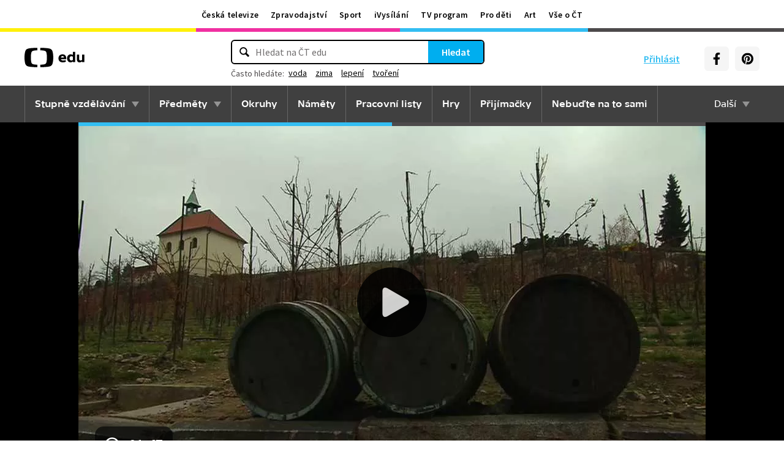

--- FILE ---
content_type: text/html; charset=utf-8
request_url: https://edu.ceskatelevize.cz/video/7876-historie-vinarstvi-v-praze
body_size: 21051
content:
<!DOCTYPE html>
<html lang="cs">
    <head>
        <link rel="stylesheet" href="/dist/css/baseCSS.29beb8b0.css">
        <link rel="preload" href="/dist/css/front.d46e6b0e.css" as="style" onload="this.onload=null;this.rel='stylesheet'">

        <link rel="dns-prefetch" href="//ctfs.ceskatelevize.cz">

        <title id="snippet--title">Historie vinařství v Praze - ČT edu - Česká televize</title>

            <meta charset="utf-8">
            <meta name="viewport" content="width=device-width, initial-scale=1">
            <meta name="description" content="První vinice byla v Praze založena už v 11. století. Písemné prameny dokládající pěstování vinné révy pak pocházejí z dob panování Karla IV., který vydal edikt o zakládání pražských vinic. Vinice v průběhu času vznikaly a zanikaly s ohledem na dějinné okolnosti. Dnes už se Praze sice nepřezdívá „město vína“, ale vinice v ní stále nalezneme.">
            <meta name="keywords" content="vinařství,vinná réva,vinice,Praha,historie,česká historie,Karel IV.,hospodářství,víno,české dějiny,dějiny středověku,středověk">
            <meta name="google-site-verification" content="Cua4TZddBzw3EwpZ53kmd-uO8QVNPWp5d73LEHOUm3A">
            <meta name="facebook-domain-verification" content="j5x7n5tbrf19v25ldp8krwraip47fl">
            <meta name="msapplication-config" content="none"/>
                <meta property="og:site_name" content="ČT edu"/>
        <meta property="og:type" content="video.other"/>
                <meta property="og:locale" content="cs_CZ"/>
                <meta property="og:title" content="Historie vinařství v Praze - ČT edu - Česká televize"/>
                <meta property="og:description" content="První vinice byla v Praze založena už v 11. století. Písemné prameny dokládající pěstování vinné révy pak pocházejí z dob panování Karla IV., který vydal edikt o zakládání pražských vinic. Vinice v průběhu času vznikaly a zanikaly s ohledem na dějinné okolnosti. Dnes už se Praze sice nepřezdívá „město vína“, ale vinice v ní stále nalezneme."/>
                <meta property="og:url" content="https://edu.ceskatelevize.cz/video/7876-historie-vinarstvi-v-praze"/>
                <meta property="og:image" content="https://edu.ceskatelevize.cz/storage/video/1200/7876-historie-vinarstvi-v-praze.jpg"/>
        <meta property="og:video" content="https://player.ceskatelevize.cz?origin=ctedu&product=ct-edu&width=100%25&useNewPlaylist=true&IDEC=212452801400042&start=1462&end=1569"/>
        <meta property="og:video:type" content="video/mp4"/>
        <meta property="og:video:width" content="1024"/>
        <meta property="og:video:height" content="576"/>
        <meta property="og:video:tag" content="vinařství"/>
        <meta property="og:video:tag" content="vinná réva"/>
        <meta property="og:video:tag" content="vinice"/>
        <meta property="og:video:tag" content="Praha"/>
        <meta property="og:video:tag" content="historie"/>
        <meta property="og:video:tag" content="česká historie"/>
        <meta property="og:video:tag" content="Karel IV."/>
        <meta property="og:video:tag" content="hospodářství"/>
        <meta property="og:video:tag" content="víno"/>
        <meta property="og:video:tag" content="české dějiny"/>
        <meta property="og:video:tag" content="dějiny středověku"/>
        <meta property="og:video:tag" content="středověk"/>
        <meta property="og:video:duration" content="107"/>
        <meta property="og:video:release_date" content="2021-01-06T08:18:52Z"/>
        <meta property="og:image:width" content="1024"/>
        <meta property="og:image:height" content="576"/>
        <meta property="og:image:alt" content="Historie vinařství v Praze - ČT edu - Česká televize"/>

        <link rel="manifest" href="/site.webmanifest">
        <link rel="icon" type="image/png" sizes="72x72" href="/icon/icon-72x72.png">

            <link rel="canonical" href="https://edu.ceskatelevize.cz/video/7876-historie-vinarstvi-v-praze"/>

        <!-- css - start -->
            <noscript>
                <link rel="stylesheet" href="/dist/css/front.d46e6b0e.css">
            </noscript>
        <!-- css - end -->

        <!-- icons - start -->
            <script src="/dist/js/iconSpriteLoader.e13ed81a.js"></script>
            <script>
                // Load sprite immediately for better performance
                (function() {
                    if (document.readyState === 'loading') {
                        document.addEventListener('DOMContentLoaded', function() {
                            loadSprite();
                        });
                    } else {
                        loadSprite();
                    }
                })();
            </script>
            <style>body>svg{display:none}</style>
        <!-- icons - end -->

        <!-- scripts start -->
            <script defer src="https://ctfs.ceskatelevize.cz/static/v6/common.js"></script>
            <script defer src="https://ctfs.ceskatelevize.cz/static/v6/footer.js"></script>
        <!-- scripts end -->

        <!-- cookie bar - start -->
            <script defer async="" src="https://ctfs.ceskatelevize.cz/static/scripts/cmp/v2.1/cmp.js" type="text/javascript"></script>
            <script defer type="text/javascript">
                window.ctGetConsentStatus = Promise.race([new Promise((resolve) => {
                    window.ctSetConsentStatus = resolve;
                }), new Promise((_, reject) => {
                    setTimeout(() => reject(new Error("Consent status unavailable")), 10000)
                })]);
            </script>
        <!-- cookie bar - end -->

        <!-- analytics - start -->

<script defer type="text/javascript">

    var gemius_identifier = 'ndBFzbsYmaq4YzaFmYdUkcbi74GwdcLgqw7WeaewPDT.D7';
    var gemius_init_timeout = 10000;
    // lines below shouldn't be edited
    function gemius_pending(i) { window[i] = window[i] || function() {var x = window[i+'_pdata'] = window[i+'_pdata'] || []; x[x.length]=arguments;};}; gemius_pending('gemius_hit'); gemius_pending('gemius_event'); gemius_pending('gemius_init'); gemius_pending('pp_gemius_hit'); gemius_pending('pp_gemius_event'); gemius_pending('pp_gemius_init');

    const loadGemius = () => {
        (function(d,t) {try {var gt=d.createElement(t),s=d.getElementsByTagName(t)[0],l='http'+((location.protocol=='https:')?'s':''); gt.setAttribute('async','async');gt.setAttribute('defer','defer'); gt.src=l+'://spir.hit.gemius.pl/xgemius.js'; s.parentNode.insertBefore(gt,s);} catch (e) {}})(document,'script');
    };

    window.ctOnCookieConsentChanged = ({ analytics }) => {
        window.gemius_init({ consent: analytics });
    };

    if (window.ctGetConsentStatus) {
        void window.ctGetConsentStatus
            .then((data) => {
                if (data.consentInteraction) {
                    window.gemius_init({ consent: data.analytics });
                }
            })
            .finally(loadGemius);
    } else {
        loadGemius();
    }

</script>
<!-- Netmonitor - END -->

<!-- Google Tag Manager - events - START -->
<script>
    var dataLayer = dataLayer || [];
    dataLayer.push( {
                "page": { "section": "Edu" },
                "app": { "version": "1", "platform": "Web" }
            } )

    var events = [{"event":"show_view","user":{"id":null,"logged":false,"status":"anonymous"},"page":{"title":"Historie vinařství v Praze","type":"Show - Video","section":"Edu","category":[],"content":{"id":"1dd0317c-fc96-44d7-840f-f6a48f2043ea","title":"Historie vinařství v Praze","type":"video","show":{"id":10150778447,"title":"Historie.cs"}}},"interaction":false,"_clear":true}];

    events.forEach(function (event) {
        dataLayer.push(event);
    });
</script>
<!-- Google Tag Manager - events - END -->

<!-- Google Tag Manager V2 - START -->
<script defer>
    dataLayer.push({
        "app": {
            "version": "1.0.0", // Označení stávajícího buildu/deploye
            "platform": "Web"
        }
    });
    (function (w, d, s, l, i) {
        w[l] = w[l] || [];
        w[l].push({
            'gtm.start': new Date().getTime(),
            event: 'gtm.js'
        });
        var f = d.getElementsByTagName(s)[0],
            j = d.createElement(s),
            dl = l != 'dataLayer' ? '&l=' + l : '';
        j.async = true;
        j.src = 'https://www.googletagmanager.com/gtm.js?id=' + i + dl;
        f.parentNode.insertBefore(j, f);
    })(window, document, 'script', 'dataLayer', 'GTM-WR543Z2');
</script>
<!-- Google Tag Manager V2 - END -->
        <!-- analytics - end -->

    <script type="application/ld+json">
        {
            "@context": "https://schema.org",
            "@type": "VideoObject",
            "name": "Historie vinařství v Praze",
            "description": "První vinice byla v Praze založena už v 11. století. Písemné prameny dokládající pěstování vinné révy pak pocházejí z dob panování Karla IV., který vydal edikt o zakládání pražských vinic. Vinice v průběhu času vznikaly a zanikaly s ohledem na dějinné okolnosti. Dnes už se Praze sice nepřezdívá „město vína“, ale vinice v ní stále nalezneme.",
            "thumbnailUrl": "/storage/video/1200/7876-historie-vinarstvi-v-praze.jpg",
            "uploadDate": "2021-03-15T16:20:01+01:00",
            "duration": "PT1M47S",
            "embedUrl": "https://player.ceskatelevize.cz?origin=ctedu&product=ct-edu&width=100%25&useNewPlaylist=true&IDEC=212452801400042&start=1462&end=1569"
        }
    </script>
    </head>

    <body class="" data-tracking-area="Video">
        <!-- analytics body - start -->
<!-- Google Tag Manager V2 - START -->
<noscript>
    <iframe src="https://www.googletagmanager.com/ns.html?id=GTM-WR543Z2" height="0" width="0" style="display:none;visibility:hidden"></iframe>
</noscript>
<!-- Google Tag Manager V2 - END -->
        <!-- analytics body - end -->

        <div id="snippet--flashes">
        </div>


            <header>
<section class="global-header-wrap container-wrap">
    <div class="global-header container">
        <nav id="ctMenu" class="nav nav--global nav--horizontal">
            <a class="nav-item" href="https://www.ceskatelevize.cz/" title="Česká televize">Česká televize</a>
            <a class="nav-item" href="https://ct24.ceskatelevize.cz/" title="Zpravodajství">Zpravodajství</a>
            <a class="nav-item" href="https://sport.ceskatelevize.cz/" title="Sport">Sport</a>
            <a class="nav-item" href="https://www.ceskatelevize.cz/ivysilani/" title="iVysílání">iVysílání</a>
            <a class="nav-item" href="https://www.ceskatelevize.cz/tv-program/" title="TV program">TV program</a>
            <a class="nav-item" href="https://decko.ceskatelevize.cz/" title="Pro děti">Pro děti</a>
            <a class="nav-item" href="https://art.ceskatelevize.cz/" title="Art">Art</a>
            <a class="nav-item" href="https://www.ceskatelevize.cz/vse-o-ct/" title="Vše o ČT">Vše o ČT</a>
        </nav>

        <a id="ctMenuToggle" class="ct-menu-toggle" title="Toggle menu" href="javascript:void(0);">
            <edu-icon class="ei--md ct-menu-toggle--hamburger">hamburger</edu-icon>
            <edu-icon class="ei--md ct-menu-toggle--cross">cross</edu-icon>
            <span class="ct-menu-toggle-title">portály České televize</span>
        </a>
    </div>
</section>
<section class="edu-header-wrap">
<div class="edu-header-top__wrap container-wrap">
    <div class="edu-header-top__container container">
        <div class="edu-header-top__elements">
<div class="edu-header-top__element edu-header-top__element--logo">
    <a href="/" class="edu-header-top__logo" title="ČT edu">
        <svg class="edu-header-top__logo__icon" xmlns="http://www.w3.org/2000/svg" width="98" height="32" viewBox="0 0 312 101" fill="none">
            <path fill-rule="evenodd" clip-rule="evenodd" d="M198.682 75.6955C204.121 75.6955 209.932 74.5767 214.924 72.7867L213.881 64.0603C209.112 65.1791 204.791 65.9249 200.991 65.9249C194.882 65.9249 190.56 63.9112 189.07 59.0632H216.34C219.022 47.0551 213.434 33.9282 197.788 33.9282C184.004 33.9282 176.628 43.1767 176.628 54.8118C176.628 69.4304 186.761 75.6955 198.682 75.6955ZM204.642 50.1891H189.219C190.486 46.0124 193.466 42.8799 197.787 42.8799C201.736 42.8799 204.568 45.1174 204.642 50.1891ZM239.37 75.6964C243.467 75.6964 247.714 74.2047 251.142 71.2959L251.887 74.5776H263.286V21.0259H251.142V36.6887C247.64 34.7495 244.064 33.9291 240.04 33.9291C230.876 33.9291 221.265 40.8654 221.265 54.8127C221.265 68.8346 230.205 75.6964 239.37 75.6964ZM243.765 65.7778C238.624 65.7778 234.08 62.2724 234.08 54.8139C234.08 47.3554 238.624 43.9246 243.765 43.9246C246.15 43.9246 248.832 44.6704 251.141 46.2367V63.3911C248.832 64.9574 246.15 65.7778 243.765 65.7778ZM285.646 75.6975C290.637 75.6975 295.108 74.0567 298.982 71.297L299.727 74.5788H311.201V35.049H298.982V63.3911C296.449 64.8828 293.469 65.7778 290.786 65.7778C287.136 65.7778 284.155 63.9132 284.155 58.6177V35.049H272.011V58.6177C272.011 70.8495 278.12 75.6975 285.646 75.6975Z" fill="black"></path>
            <path fill-rule="evenodd" clip-rule="evenodd" d="M147.731 73.2926C149.118 65.0979 149.526 56.3816 149.526 50.4622C149.526 44.5409 149.118 35.8264 147.731 27.6317C144.402 7.95949 139.279 3.51232 111.821 1.31722C101.845 0.526768 91.0465 0.138664 82.284 -0.000198364V12.9496C86.436 13.0974 91.0733 13.3751 95.4198 13.838C110.731 15.4705 113.586 18.7801 115.436 33.4533C116.208 39.5686 116.44 46.0524 116.44 50.4729C116.44 54.8755 116.208 61.3736 115.436 67.4693C113.586 82.1353 110.731 85.4485 95.4198 87.081C91.0733 87.5474 86.436 87.8252 82.284 87.9729V100.93C91.0465 100.789 101.845 100.398 111.821 99.6054C139.279 97.4156 144.402 92.9631 147.731 73.2926ZM67.2458 -0.000100804C58.4833 0.138762 47.683 0.528646 37.7054 1.31732C10.2489 3.51241 5.12623 7.95958 1.79498 27.6318C0.406815 35.8265 0 44.541 0 50.4623C0 56.3817 0.406815 65.098 1.79498 73.2927C5.12623 92.9632 10.2489 97.4157 37.7054 99.6054C47.683 100.399 58.4833 100.789 67.2458 100.93V87.973C63.0903 87.8253 58.4547 87.5475 54.1029 87.0811C38.7973 85.4486 35.9389 82.1354 34.0868 67.4694C33.3142 61.3737 33.0859 54.8756 33.0859 50.473C33.0859 46.0525 33.3142 39.5687 34.0868 33.4534C35.9389 18.7802 38.7973 15.4706 54.1029 13.8381C58.4547 13.3752 63.0903 13.0975 67.2458 12.9497V-0.000100804Z" fill="black"></path>
        </svg>
    </a>
</div>
<div class="edu-header-top__element edu-header-top__element--buttons">
    <div class="edu-header-top__buttons">

<div class="edu-header-top__buttons__login" id="tutorialSignUp" data-sign-up="">
    <span class="ct-edu-user-menu-toggle-wrap">
        <a href="/prihlaseni" class="ct-edu-user-menu-toggle">
    <edu-icon class="ct-edu-user-menu-toggle--open-icon">login</edu-icon>
    <edu-icon class="ct-edu-user-menu-toggle--close-icon">cross</edu-icon>
        </a>
    </span>

    <a href="/prihlaseni" class="edu-header-top__buttons__login__item" title="Přihlásit">
        <edu-icon class="ei--md">login</edu-icon>
        <span>Přihlásit</span>
    </a>


</div>


<div class="edu-header-top__buttons__menu">
      <span class="ct-edu-menu-toggle" id="ctEduMenuToggle">
        <edu-icon class="fa-bars ei--lg">hamburger</edu-icon>
        <edu-icon class="fa-xmark ei--lg">cross</edu-icon>
        MENU
      </span>
</div>
<div class="edu-header-top__buttons__socials">
    <a
        class="button button--grey edu-header-top__buttons__socials__item"
        href="https://www.facebook.com/CTedu/"
        target="_blank"
        title="Facebook"
    >
        <svg
            class="svg-inline--fa fa-facebook-f fa-w-20 button-ico"
            aria-hidden="true"
            focusable="false"
            data-prefix="fab"
            data-icon="facebook-f"
            role="img"
            xmlns="http://www.w3.org/2000/svg"
            viewBox="0 0 320 512"
        >
            <path
                fill="currentColor"
                d="M279.14 288l14.22-92.66h-88.91v-60.13c0-25.35 12.42-50.06 52.24-50.06h40.42V6.26S260.43 0 225.36 0c-73.22 0-121.08 44.38-121.08 124.72v70.62H22.89V288h81.39v224h100.17V288z"
            ></path>
        </svg>
    </a>
    <a
        class="button button--grey edu-header-top__buttons__socials__item"
        href="https://cz.pinterest.com/ctedu0101/"
        target="_blank"
        title="Pinterest"
    >
        <svg
            class="svg-inline--fa fa-pinterest fa-w-20 button-ico"
            aria-hidden="true"
            focusable="false"
            data-prefix="fab"
            data-icon="pinterest"
            role="img"
            xmlns="http://www.w3.org/2000/svg"
            viewBox="0 0 21 21"
        >
            <g clip-path="url(#clip0_5688_15205)">
                <path d="M10.9811 0.483887C5.45371 0.483887 0.972229 4.96537 0.972229 10.4928C0.972229 14.7343 3.60778 18.3594 7.33075 19.8172C7.24038 19.0261 7.1663 17.8069 7.36334 16.9431C7.54408 16.1609 8.53371 11.9683 8.53371 11.9683C8.53371 11.9683 8.23741 11.3668 8.23741 10.4854C8.23741 9.09278 9.04482 8.05574 10.0493 8.05574C10.9056 8.05574 11.3174 8.6987 11.3174 9.46463C11.3174 10.3209 10.7737 11.6068 10.4848 12.8009C10.2463 13.798 10.987 14.6128 11.9678 14.6128C13.747 14.6128 15.1145 12.7343 15.1145 10.0335C15.1145 7.63648 13.393 5.96389 10.9293 5.96389C8.0789 5.96389 6.40778 8.09722 6.40778 10.3046C6.40778 11.1609 6.73667 12.0839 7.14853 12.5861C7.23149 12.6854 7.2389 12.7757 7.21371 12.875C7.13964 13.1876 6.9663 13.872 6.93371 14.0113C6.89223 14.192 6.78556 14.2335 6.59593 14.1431C5.34408 13.558 4.56186 11.7372 4.56186 10.2631C4.56186 7.10759 6.85223 4.20833 11.1767 4.20833C14.6448 4.20833 17.347 6.67944 17.347 9.99055C17.347 13.3017 15.1722 16.2172 12.1574 16.2172C11.1441 16.2172 10.1885 15.6898 9.86704 15.0646C9.86704 15.0646 9.36482 16.9757 9.24038 17.4454C9.01816 18.318 8.40778 19.4054 7.99593 20.0735C8.93519 20.3624 9.92334 20.518 10.9619 20.518C16.4893 20.518 20.9707 16.0365 20.9707 10.5091C20.9885 4.96537 16.507 0.483887 10.9811 0.483887Z"
                      fill="currentColor"></path>
            </g>
            <defs>
                <clipPath id="clip0_5688_15205">
                    <rect width="20" height="20.0326" fill="white" transform="translate(0.972229 0.483887)"></rect>
                </clipPath>
            </defs>
        </svg>
    </a>
</div>
    </div>
</div>

<div
    class="edu-header-top__element edu-header-top__element--search"
    data-url-autocomplete="/api/v1/autocomplete"
    data-url-results="/hledani"
    data-q=""
    data-keywords="[&#123;&quot;keyword&quot;:&#123;&quot;__type&quot;:&quot;keyword&quot;,&quot;id&quot;:&quot;1c1b0cce-a9b3-4a17-96bc-f7046a848be0&quot;,&quot;slug&quot;:&quot;voda&quot;,&quot;title&quot;:&quot;voda&quot;},&quot;videos&quot;:121,&quot;articles&quot;:19},&#123;&quot;keyword&quot;:&#123;&quot;__type&quot;:&quot;keyword&quot;,&quot;id&quot;:&quot;c60e8569-c993-41ce-ba67-272bbd162286&quot;,&quot;slug&quot;:&quot;zima&quot;,&quot;title&quot;:&quot;zima&quot;},&quot;videos&quot;:82,&quot;articles&quot;:17},&#123;&quot;keyword&quot;:&#123;&quot;__type&quot;:&quot;keyword&quot;,&quot;id&quot;:&quot;ef26fc24-929e-431f-a1cf-539049b39bba&quot;,&quot;slug&quot;:&quot;lepeni&quot;,&quot;title&quot;:&quot;lepen\u00ed&quot;},&quot;videos&quot;:19,&quot;articles&quot;:1},&#123;&quot;keyword&quot;:&#123;&quot;__type&quot;:&quot;keyword&quot;,&quot;id&quot;:&quot;28ebd297-f2f2-4461-89a8-f06345a209c0&quot;,&quot;slug&quot;:&quot;tvoreni&quot;,&quot;title&quot;:&quot;tvo\u0159en\u00ed&quot;},&quot;videos&quot;:15,&quot;articles&quot;:5}]"
    
>
    <div class="edu-header-top__search">
        <div class="edu-header-top__search__form__wrap">
            <form id="searchForm" class="edu-header-top__search__form" action="/hledani">
                <input
                    class="edu-header-top__search__form__input"
                    placeholder="Hledat na ČT edu"
                    type="text"
                />
                <button class="edu-header-top__search__form__button" title="Hledat" type="submit">
                    Hledat
                </button>
            </form>

            <div class="edu-header-top__search__frequently_searched__wrap">
                <div class="edu-header-top__search__frequently_searched">
                    <h3 class="edu-header-top__search__frequently_searched__title">Často hledáte:</h3>
                    <div class="edu-header-top__search__frequently_searched__items">
                            <a
                                class="edu-header-top__search__frequently_searched__item"
                                href=""
                                title="voda"
                            >
                                voda
                            </a>
                            <a
                                class="edu-header-top__search__frequently_searched__item"
                                href=""
                                title="zima"
                            >
                                zima
                            </a>
                            <a
                                class="edu-header-top__search__frequently_searched__item"
                                href=""
                                title="lepení"
                            >
                                lepení
                            </a>
                            <a
                                class="edu-header-top__search__frequently_searched__item"
                                href=""
                                title="tvoření"
                            >
                                tvoření
                            </a>
                    </div>
                </div>
            </div>

            <div class="edu-header-top__search__suggest"></div>

            <div class="edu-header-top__search__hint">
                <div class="edu-header-top__search__hint__section ">
                    <h3 class="edu-header-top__search__hint__item edu-header-top__search__hint__item--title">
                        Zadávejte, prosím, hledané výrazy s diakritikou.
                    </h3>
                </div>
            </div>
        </div>
    </div>
</div>
        </div>
    </div>
</div>

<div class="edu-header-bottom-wrap container-wrap container-wrap--dark-grey">
    <div class="edu-header container">
        <nav id="ctEduMenu" class="nav nav--main nav--horizontal">
            <div class="nav--left">
                <div class="nav-item-wrap">
                    <div class="nav-dropdown nav-dropdown--educational-stages">
                        <a href="/stupne-vzdelavani" class="nav-item" title="Stupně vzdělávání">
                            Stupně vzdělávání
                        </a>
                        <div class="nav-dropdown-content-wrap">
                            <div class="nav-dropdown-content">
                                    <a href="/stupen-vzdelani/predskolni" class="nav-dropdown-item preschool"
                                       title="Předškolní"
                                    >
                                        Předškolní
                                    </a>
                                    <a href="/stupen-vzdelani/1-stupen-zs" class="nav-dropdown-item elementary-school"
                                       title="1. stupeň ZŠ"
                                    >
                                        1. stupeň ZŠ
                                    </a>
                                    <a href="/stupen-vzdelani/2-stupen-zs" class="nav-dropdown-item middle-school"
                                       title="2. stupeň ZŠ"
                                    >
                                        2. stupeň ZŠ
                                    </a>
                                    <a href="/stupen-vzdelani/stredni-skola" class="nav-dropdown-item high-school"
                                       title="Střední škola"
                                    >
                                        Střední škola
                                    </a>
                            </div>
                        </div>
                    </div>
                </div>

                <div class="nav-item-wrap">
                    <div class="nav-dropdown nav-dropdown--subjects">
                        <a href="/predmety" class="nav-item" title="Předměty">
                            Předměty
                        </a>
                        <div class="nav-dropdown-content-wrap">
                            <div class="nav-dropdown-content">
                                <div class="nav-dropdown-section-wrap">
                                    <h3 class="nav-dropdown-section-title"><span>Školní</span></h3>
                                    <div class="nav-dropdown-section">
                                            <a href="/predmet/anglicky-jazyk" class="nav-dropdown-item edu-stage edu-stage--p-e-m-h"
                                               title="Anglický jazyk">Anglický jazyk</a>
                                            <a href="/predmet/biologie" class="nav-dropdown-item edu-stage edu-stage--h"
                                               title="Biologie">Biologie</a>
                                            <a href="/predmet/cestina-pro-cizince" class="nav-dropdown-item edu-stage edu-stage--p-e-m-h"
                                               title="Čeština jako druhý jazyk">Čeština jako druhý jazyk</a>
                                            <a href="/predmet/chemie" class="nav-dropdown-item edu-stage edu-stage--m-h"
                                               title="Chemie">Chemie</a>
                                            <a href="/predmet/cj-a-literatura" class="nav-dropdown-item edu-stage edu-stage--e-m-h"
                                               title="ČJ a literatura">ČJ a literatura</a>
                                            <a href="/predmet/clovek-a-spolecnost" class="nav-dropdown-item edu-stage edu-stage--m-h"
                                               title="Člověk a společnost">Člověk a společnost</a>
                                            <a href="/predmet/clovek-a-svet-prace" class="nav-dropdown-item edu-stage edu-stage--e-m"
                                               title="Člověk a svět práce">Člověk a svět práce</a>
                                            <a href="/predmet/dejepis" class="nav-dropdown-item edu-stage edu-stage--m-h"
                                               title="Dějepis">Dějepis</a>
                                            <a href="/predmet/ekologie" class="nav-dropdown-item edu-stage edu-stage--m-h"
                                               title="Ekologie">Ekologie</a>
                                            <a href="/predmet/filosofie" class="nav-dropdown-item edu-stage edu-stage--h"
                                               title="Filosofie">Filosofie</a>
                                            <a href="/predmet/francouzsky-jazyk" class="nav-dropdown-item edu-stage edu-stage--p-e-m"
                                               title="Francouzský jazyk">Francouzský jazyk</a>
                                            <a href="/predmet/fyzika" class="nav-dropdown-item edu-stage edu-stage--m-h"
                                               title="Fyzika">Fyzika</a>
                                            <a href="/predmet/globalni-rozvojove-vzdelavani" class="nav-dropdown-item edu-stage edu-stage--e-m-h"
                                               title="Globální rozvojové vzdělávání">Globální rozvojové vzdělávání</a>
                                            <a href="/predmet/hudebni-vychova" class="nav-dropdown-item edu-stage edu-stage--e-m-h"
                                               title="Hudební výchova">Hudební výchova</a>
                                            <a href="/predmet/ict" class="nav-dropdown-item edu-stage edu-stage--e-m-h"
                                               title="Informatika">Informatika</a>
                                            <a href="/predmet/matematika" class="nav-dropdown-item edu-stage edu-stage--e-m-h"
                                               title="Matematika">Matematika</a>
                                            <a href="/predmet/medialni-vychova" class="nav-dropdown-item edu-stage edu-stage--e-m-h"
                                               title="Mediální výchova">Mediální výchova</a>
                                            <a href="/predmet/nemecky-jazyk" class="nav-dropdown-item edu-stage edu-stage--p-e-m-h"
                                               title="Německý jazyk">Německý jazyk</a>
                                            <a href="/predmet/o-vzdelavani" class="nav-dropdown-item edu-stage edu-stage--p-e-m-h"
                                               title="O vzdělávání">O vzdělávání</a>
                                            <a href="/predmet/pravo-a-politologie" class="nav-dropdown-item edu-stage edu-stage--h"
                                               title="Právo a politologie">Právo a politologie</a>
                                            <a href="/predmet/prirodopis" class="nav-dropdown-item edu-stage edu-stage--m"
                                               title="Přírodopis">Přírodopis</a>
                                            <a href="/predmet/prirodoveda-vlastiveda" class="nav-dropdown-item edu-stage edu-stage--e"
                                               title="Přírodověda Vlastivěda">Přírodověda Vlastivěda</a>
                                            <a href="/predmet/prvouka" class="nav-dropdown-item edu-stage edu-stage--e"
                                               title="Prvouka">Prvouka</a>
                                            <a href="/predmet/psychologie-a-sociologie" class="nav-dropdown-item edu-stage edu-stage--h"
                                               title="Psychologie a sociologie">Psychologie a sociologie</a>
                                            <a href="/predmet/umeni-a-kultura" class="nav-dropdown-item edu-stage edu-stage--h"
                                               title="Umění a kultura">Umění a kultura</a>
                                            <a href="/predmet/veda-a-technika" class="nav-dropdown-item edu-stage edu-stage--m-h"
                                               title="Věda a technika">Věda a technika</a>
                                            <a href="/predmet/vychova-ke-zdravi" class="nav-dropdown-item edu-stage edu-stage--e-m-h"
                                               title="Výchova ke zdraví">Výchova ke zdraví</a>
                                            <a href="/predmet/vytvarna-vychova" class="nav-dropdown-item edu-stage edu-stage--e-m"
                                               title="Výtvarná výchova">Výtvarná výchova</a>
                                            <a href="/predmet/zemepis" class="nav-dropdown-item edu-stage edu-stage--m-h"
                                               title="Zeměpis">Zeměpis</a>
                                    </div>
                                </div>
                                <div class="nav-dropdown-section-wrap">
                                    <h3 class="nav-dropdown-section-title"><span>Předškolní</span></h3>
                                    <div class="nav-dropdown-section">
                                            <a href="/predmet/dopravni-vychova-a-bezpeci" class="nav-dropdown-item edu-stage edu-stage--p"
                                               title="Dopravní výchova a bezpečí">Dopravní výchova a bezpečí</a>
                                            <a href="/predmet/hudebni-a-pohybove-aktivity" class="nav-dropdown-item edu-stage edu-stage--p"
                                               title="Hudební a pohybové činnosti">Hudební a pohybové činnosti</a>
                                            <a href="/predmet/lidske-telo-a-zdravi" class="nav-dropdown-item edu-stage edu-stage--p"
                                               title="Já, moje tělo, zdraví a bezpečí">Já, moje tělo, zdraví a bezpečí</a>
                                            <a href="/predmet/komunikace-a-socializace" class="nav-dropdown-item edu-stage edu-stage--p"
                                               title="Komunikace a vztahy">Komunikace a vztahy</a>
                                            <a href="/predmet/logopedicka-prevence-a-smyslove-hry" class="nav-dropdown-item edu-stage edu-stage--p"
                                               title="Logopedie">Logopedie</a>
                                            <a href="/predmet/pamet-a-logicke-hry" class="nav-dropdown-item edu-stage edu-stage--p"
                                               title="Myšlenkové operace">Myšlenkové operace</a>
                                            <a href="/predmet/pohadky-a-pribehy" class="nav-dropdown-item edu-stage edu-stage--p"
                                               title="Pohádky a příběhy">Pohádky a příběhy</a>
                                            <a href="/predmet/poznavani-ceske-republiky" class="nav-dropdown-item edu-stage edu-stage--p"
                                               title="Poznávání České republiky">Poznávání České republiky</a>
                                            <a href="/predmet/priroda" class="nav-dropdown-item edu-stage edu-stage--p"
                                               title="Příroda">Příroda</a>
                                            <a href="/predmet/dle-rocnich-obdobi-a-svatku" class="nav-dropdown-item edu-stage edu-stage--p"
                                               title="Roční období a svátky">Roční období a svátky</a>
                                            <a href="/predmet/poznavani-sveta" class="nav-dropdown-item edu-stage edu-stage--p"
                                               title="Svět kolem nás">Svět kolem nás</a>
                                            <a href="/predmet/vytvarne-aktivity" class="nav-dropdown-item edu-stage edu-stage--p"
                                               title="Výtvarné a pracovní činnosti">Výtvarné a pracovní činnosti</a>
                                    </div>
                                </div>
                            </div>
                        </div>
                    </div>
                </div>

                <div class="nav-item-wrap">
                    <a href="/okruhy" class="nav-item" title="Okruhy">
                        Okruhy
                    </a>
                </div>

                <div class="nav-item-wrap">
                    <a href="/namety" class="nav-item" title="Náměty do výuky">
                        Náměty
                    </a>
                </div>

                <div class="nav-item-wrap">
                    <a href="/pracovni-listy" class="nav-item" title="Pracovní listy">
                        Pracovní listy
                    </a>
                </div>

                <div class="nav-item-wrap">
                    <a href="/hry" class="nav-item" title="Hry">
                        Hry
                    </a>
                </div>

                <div class="nav-item-wrap">
                    <a href="/prijimacky" class="nav-item" title="Přijímačky">
                        Přijímačky
                    </a>
                </div>

                <div class="nav-item-wrap">
                        <a href="/nebudte-na-to-sami" class="nav-item" title="Nebuďte na to sami">
                            <span>Nebuďte na to sami</span>
                        </a>
                </div>

            </div>

            <div class="nav--right">
                <div class="nav-item-wrap">
                    <div class="nav-dropdown nav-dropdown--about-edu">
                        <span class="nav-item">Další</span>
                        <div class="nav-dropdown-content-wrap">
                            <div class="nav-dropdown-content">
                                <a href="/clanky" class="nav-dropdown-item"
                                   title="Články">Články</a>
                                <a href="/souteze" class="nav-dropdown-item"
                                   title="Soutěže">Soutěže</a>
                                <a href="/skolni-televize" class="nav-dropdown-item"
                                   title="Školní televize">Školní televize</a>
                                <a href="/pro-zaky-z-ukrajiny" class="nav-dropdown-item"
                                   title="Pro žáky z UA">Pro žáky z UA</a>
                                <a href="/ct-edu-startuje" class="nav-dropdown-item"
                                   title="O ČT edu">O ČT edu</a>
                                <a href="/tipy-pro-rodice-a-ucitele" class="nav-dropdown-item"
                                   title="Tipy pro rodiče a učitele">Tipy pro rodiče a učitele</a>
                            </div>
                        </div>
                    </div>
                </div>
            </div>
        </nav>
    </div>
</div>

</section>
            </header>


    <section class="video-detail-wrap" data-id="7876">

<div class="video-wrap container-wrap">
    <div class="video container">
        <div class="video-player-wrap edu-stage edu-stage--m-h">
            <div id="video-player" class="video-player"
                 title="Historie vinařství v Praze"
                 data-origin="ctedu"
                 data-product="ct-edu"
                 data-autostart="true"
                 data-width="100%"
                 data-idec="212452801400042"
                 data-bonus=""
                 
                 data-start="1462"
                 data-end="1569"
                 
                 data-disableAds="false"
                 data-endpoint="https://player.ceskatelevize.cz"
                 data-useNewPlaylist="true"
            >
                <div class="video-player-placeholder main-video">
                    <picture>
                        <source srcset="/storage/video/1200/7876-historie-vinarstvi-v-praze.webp"  type="image/webp"/>
                        <img src="/storage/video/1200/7876-historie-vinarstvi-v-praze.jpg" class="video-player-thumbnail" alt="Historie vinařství v Praze"/>
                    </picture>

<span class="video-player-play-button">
    <svg class="play-button__wrap" xmlns="http://www.w3.org/2000/svg" width="114" height="114" viewBox="0 0 114 114">
        <circle class="play-button-circle" cx="57" cy="57" r="57" style="enable-background: new;"></circle>
        <path class="play-button-arrow" d="M81.4 52.5l-32.2-18.5c-4.3-2.5-7.8-.5-7.8 4.5v36.9c0 5 3.6 6.9 7.8 4.5l32.2-18.5c4.3-2.4 4.3-6.4 0-8.9z"></path>
    </svg>
</span>

                    <div class="video-player__duration__wrap">
                        <p class="video-player__duration">
                            <span>01:47</span>
                        </p>
                    </div>

                    <div class="video-player__tags__wrap">
                    </div>
                </div>

<div class="hidden video-player-placeholder other-videos">
    <div class="video-player__other-videos__wrap">
        <div class="video-player__other-videos__content">
                <h2>Pusťte si video znovu<span>nebo se podívejte na další.</span></h2>



            <div class="video-player__other-videos__divider"></div>

            <div class="video-player__other-videos__row video-player__other-videos__row--top">
                    <div class="video-player__other-videos__col">
<div class="list-item__video">
    <a href="/video/6743-rozlety-a-pady-narodniho-divadla-pozar-a-znovuotevreni-narodniho-divadla"
       data-gtm-tracking-click="&#123;&quot;typeItem&quot;:&quot;video&quot;,&quot;id&quot;:&quot;f101bf78-5a89-42d9-8937-b85588314c8b&quot;,&quot;title&quot;:&quot;Rozlety a p\u00e1dy N\u00e1rodn\u00edho divadla: Po\u017e\u00e1r a znovuotev\u0159en\u00ed N\u00e1rodn\u00edho divadla&quot;}"
    >
        <div class="list-item__video-img__wrap">
            <div class="list-item__video-tags__wrap">
            </div>
            <div class="list-item__video-icons__wrap">
                <div class="list-item__video-icons__icon list-item__video-icons__icon__has-worksheets">
                    <span>PL</span>
                </div>
            </div>

            <picture>
                <source srcset="/storage/video/400/6743-rozlety-a-pady-narodniho-divadla-pozar-a-znovuotevreni-narodniho-divadla.jpg" media="(min-width: 100px)" type="image/webp"/>
                <img src="/storage/video/400/6743-rozlety-a-pady-narodniho-divadla-pozar-a-znovuotevreni-narodniho-divadla.jpg" alt="Rozlety a pády Národního divadla: Požár a znovuotevření Národního divadla" loading="lazy" />
            </picture>
        </div>
        <div class="list-item__video-content__wrap">
            <div class="list-item__video-timebedge">08:29</div>
            <h2>Rozlety a pády Národního divadla: Požár a znovuotevření Národního divadla</h2>
            <p class="list-item__video-description">Pasáž z&nbsp;dokumentárního cyklu Národní divadlo: Mýtus a&nbsp;realita seznamuje s&nbsp;historií Národního divadla. Přibližuje okolnosti přeměny Prozatímního divadla na&nbsp;Národní divadlo, vyhoření Národního divadla a&nbsp;jeho znovuotevření. Dále se zmiňuje o&nbsp;cizích operách, které byly v&nbsp;Národním divadle jako první hrány, a&nbsp;v poslední řadě připomíná spor o&nbsp;Rukopisy zelenohorský a&nbsp;královédvorský a&nbsp;jejich vliv na&nbsp;vnímání české historie.</p>
            <div class="grade-status-bar">
                <span class="grade-status-bar__item grade-status-bar__item--middle-school"></span>
                <span class="grade-status-bar__item grade-status-bar__item--high-school"></span>
            </div>
        </div>
    </a>

    <div
        data-favorite-small=""
        data-favorite-big="" class="favorite-list-button__wrap favorite-list-button__small popup-absolute jsx-favorite-popup"
        style="width: auto;"
        data-user="false"
        data-full="false"
        data-button=""
        data-favorite="false"
        data-cbutton=""
        data-cicon=""
        data-login="https://edu.ceskatelevize.cz/registrace"
        data-lists="https://edu.ceskatelevize.cz/muj-ucet/oblibene"
        data-sync="https://edu.ceskatelevize.cz/muj-ucet/oblibene/zmena?item=f101bf78-5a89-42d9-8937-b85588314c8b&amp;itemType=video"
        data-position="bottom right"
    ></div>
</div>
                    </div>
                    <div class="video-player__other-videos__col">
<div class="list-item__video">
    <a href="/video/5612-dedictvi-unesco-historicke-jadro-prahy"
       data-gtm-tracking-click="&#123;&quot;typeItem&quot;:&quot;video&quot;,&quot;id&quot;:&quot;9ad93adb-e2dd-428a-95b4-a689f8d0bda1&quot;,&quot;title&quot;:&quot;D\u011bdictv\u00ed UNESCO: Historick\u00e9 j\u00e1dro Prahy&quot;}"
    >
        <div class="list-item__video-img__wrap">
            <div class="list-item__video-tags__wrap">
            </div>
            <div class="list-item__video-icons__wrap">
            </div>

            <picture>
                <source srcset="/storage/video/400/5612-dedictvi-unesco-historicke-jadro-prahy.jpg" media="(min-width: 100px)" type="image/webp"/>
                <img src="/storage/video/400/5612-dedictvi-unesco-historicke-jadro-prahy.jpg" alt="Dědictví UNESCO: Historické jádro Prahy" loading="lazy" />
            </picture>
        </div>
        <div class="list-item__video-content__wrap">
            <div class="list-item__video-timebedge">24:25</div>
            <h2>Dědictví UNESCO: Historické jádro Prahy</h2>
            <p class="list-item__video-description">Praha dostala v&nbsp;průběhu věků mnoho přízvisek. Zkamenělá krása, Zlaté město, Stověžatá Praha, Matka měst. Historie sem v&nbsp;průběhu staletí přinášela vlivy z&nbsp;celé Evropy. Střídali se zde vladaři, šlechtické rody, politické vlivy i&nbsp;státní zřízení. Spolu s&nbsp;tím vším přicházeli umělci a&nbsp;architekti, kteří vtiskli Praze její tvář, plnou překvapivých kombinací. Během vycházky s&nbsp;Miroslavem Táborským se dozvíme, proč se na&nbsp;seznam UNESCO Praha zapsala především jako dokonalé zhmotnění zásady „jednota v&nbsp;rozmanitosti, rozmanitost v&nbsp;jednotě“. </p>
            <div class="grade-status-bar">
                <span class="grade-status-bar__item grade-status-bar__item--middle-school"></span>
                <span class="grade-status-bar__item grade-status-bar__item--high-school"></span>
            </div>
        </div>
    </a>

    <div
        data-favorite-small=""
        data-favorite-big="" class="favorite-list-button__wrap favorite-list-button__small popup-absolute jsx-favorite-popup"
        style="width: auto;"
        data-user="false"
        data-full="false"
        data-button=""
        data-favorite="false"
        data-cbutton=""
        data-cicon=""
        data-login="https://edu.ceskatelevize.cz/registrace"
        data-lists="https://edu.ceskatelevize.cz/muj-ucet/oblibene"
        data-sync="https://edu.ceskatelevize.cz/muj-ucet/oblibene/zmena?item=9ad93adb-e2dd-428a-95b4-a689f8d0bda1&amp;itemType=video"
        data-position="bottom right"
    ></div>
</div>
                    </div>
                    <div class="video-player__other-videos__col">
<div class="list-item__video">
    <a href="/video/6972-staromestsky-orloj"
       data-gtm-tracking-click="&#123;&quot;typeItem&quot;:&quot;video&quot;,&quot;id&quot;:&quot;f53a82d2-b98c-4b70-bc13-aa2a43426fda&quot;,&quot;title&quot;:&quot;Starom\u011bstsk\u00fd orloj&quot;}"
    >
        <div class="list-item__video-img__wrap">
            <div class="list-item__video-tags__wrap">
            </div>
            <div class="list-item__video-icons__wrap">
                <div class="list-item__video-icons__icon list-item__video-icons__icon__has-worksheets">
                    <span>PL</span>
                </div>
            </div>

            <picture>
                <source srcset="/storage/video/400/6972-staromestsky-orloj.jpg" media="(min-width: 100px)" type="image/webp"/>
                <img src="/storage/video/400/6972-staromestsky-orloj.jpg" alt="Staroměstský orloj" loading="lazy" />
            </picture>
        </div>
        <div class="list-item__video-content__wrap">
            <div class="list-item__video-timebedge">03:55</div>
            <h2>Staroměstský orloj</h2>
            <p class="list-item__video-description">Podívejme se na&nbsp;hodiny, které nám ukazují čas už přes 600 let. Staroměstské hodiny neukazují jen čas, ale i&nbsp;polohu nebeských těles na&nbsp;obloze. Co je to&nbsp;astroláb? Jak si ho přečteme? Vydejme se společně na&nbsp;Staroměstské náměstí!</p>
            <div class="grade-status-bar">
                <span class="grade-status-bar__item grade-status-bar__item--elementary-school"></span>
            </div>
        </div>
    </a>

    <div
        data-favorite-small=""
        data-favorite-big="" class="favorite-list-button__wrap favorite-list-button__small popup-absolute jsx-favorite-popup"
        style="width: auto;"
        data-user="false"
        data-full="false"
        data-button=""
        data-favorite="false"
        data-cbutton=""
        data-cicon=""
        data-login="https://edu.ceskatelevize.cz/registrace"
        data-lists="https://edu.ceskatelevize.cz/muj-ucet/oblibene"
        data-sync="https://edu.ceskatelevize.cz/muj-ucet/oblibene/zmena?item=f53a82d2-b98c-4b70-bc13-aa2a43426fda&amp;itemType=video"
        data-position="bottom right"
    ></div>
</div>
                    </div>
            </div>
            <div class="video-player__other-videos__moreBtn">
                    <a class="video-player__re-play-button button button--cyan">
                        <edu-icon class="re-play-button__wrap ei--md">repeat</edu-icon>
                        <span>Přehrát video znovu</span>
                    </a>
            </div>
        </div>
    </div>
</div>
            </div>
        </div>
    </div>
</div>


<div class="video-attributes-content-wrap container-wrap container-wrap--grey">
    <div class="video-attributes-content container">
        <div id="videoInfoTab" class="video-attributes-content__video-info tab-content box-wrap">
            <div class="box box--left">
                <h1 class="video-attributes-content__video-title">Historie vinařství v Praze</h1>

                <p class="video-attributes-content__description">První vinice byla v&nbsp;Praze založena už v&nbsp;11. století. Písemné prameny dokládající pěstování vinné révy pak pocházejí z&nbsp;dob panování Karla IV., který vydal edikt o&nbsp;zakládání pražských vinic. Vinice v&nbsp;průběhu času vznikaly a&nbsp;zanikaly s&nbsp;ohledem na&nbsp;dějinné okolnosti. Dnes už se Praze sice nepřezdívá „město vína“, ale vinice v&nbsp;ní stále nalezneme.</p>



                <div class="video-attributes-content-tags-wrap">
                    <div class="video-attributes-content-tags-row">
                        <h3 class="video-attributes-content__title">Z pořadu:</h3>
                        <div class="video-attributes-content-tags tags">
                            <a href="/porad/historie-cs" class="tag button" title="Historie.cs" data-tracking-action="Proklik navigace" data-tracking-label="Pořad">
                                Historie.cs
                            </a>
                                <a id="playFullShow" class="link link--arrow" title="Přehrát celý pořad" data-type="video" data-title-video="Přehrát pasáž" data-title-full="Přehrát celý pořad">
                                    Přehrát celý pořad
                                </a>
                        </div>
                    </div>
                    <div class="video-attributes-content-tags-row">
                        <h3 class="video-attributes-content__title">Témata:</h3>
                        <div class="video-attributes-content-tags tags">
                                <a href="/tema/zivot-v-cesku" class="tag button" title="Život v Česku" data-tracking-action="Proklik navigace" data-tracking-label="Téma">
                                    Život v Česku
                                </a>
                                <a href="/tema/stredovek-ceske-dejiny" class="tag button" title="Středověk - české dějiny" data-tracking-action="Proklik navigace" data-tracking-label="Téma">
                                    Středověk - české dějiny
                                </a>
                                <a href="/tema/ceska-republika" class="tag button" title="Česká republika" data-tracking-action="Proklik navigace" data-tracking-label="Téma">
                                    Česká republika
                                </a>
                        </div>
                    </div>
                    <div class="video-attributes-content-tags-row">
                        <h3 class="video-attributes-content__title">Námět do výuky:</h3>
                        <div class="video-attributes-content-tags tags">
                                <a href="/namet/hlavni-mesto-praha" class="tag button" title="Za poklady Česka s ČT edu: Hlavní město Praha" data-tracking-action="Proklik navigace" data-tracking-label="Náměty">
                                    Prahou za poklady Česka
                                </a>
                                <a href="/namet/kraje-cr-hlavni-mesto-praha" class="tag button" title="Kraje ČR: Hlavní město Praha" data-tracking-action="Proklik navigace" data-tracking-label="Náměty">
                                    Kraje ČR: Hlavní město Praha
                                </a>
                        </div>
                    </div>
                    <div class="video-attributes-content-tags-row">
                        <h3 class="video-attributes-content__title">Vhodné pro stupeň:</h3>
                        <div class="video-attributes-content-tags tags">
                                <a href="/stupen-vzdelani/2-stupen-zs" class="tag button middle-school" title="2. stupeň ZŠ" data-tracking-action="Proklik navigace" data-tracking-label="Stupeň vzdělání">
                                    2. stupeň ZŠ
                                </a>
                                <a href="/stupen-vzdelani/stredni-skola" class="tag button high-school" title="Střední škola" data-tracking-action="Proklik navigace" data-tracking-label="Stupeň vzdělání">
                                    Střední škola
                                </a>
                        </div>
                    </div>
                    <div class="video-attributes-content-tags-row">
                        <h3 class="video-attributes-content__title">Vhodné pro předmět:</h3>
                        <div class="video-attributes-content-tags tags">
                                <a href="/predmet/clovek-a-spolecnost" class="tag button" title="Člověk a společnost" data-tracking-action="Proklik navigace" data-tracking-label="Předmět">
                                    Člověk a společnost
                                </a>
                                <a href="/predmet/dejepis" class="tag button" title="Dějepis" data-tracking-action="Proklik navigace" data-tracking-label="Předmět">
                                    Dějepis
                                </a>
                                <a href="/predmet/zemepis" class="tag button" title="Zeměpis" data-tracking-action="Proklik navigace" data-tracking-label="Předmět">
                                    Zeměpis
                                </a>
                        </div>
                    </div>
                    <div class="video-attributes-content-tags-row">
                        <h3 class="video-attributes-content__title">Klíčová slova:</h3>
                        <div class="video-attributes-content-tags tags">
                                <a href="/hledani?q=%C4%8Desk%C3%A9+d%C4%9Bjiny" class="tag link" title="české dějiny" data-tracking-action="Proklik navigace" data-tracking-label="Klíčové slovo">
                                    české dějiny
                                </a>
                                <a href="/hledani?q=Praha" class="tag link" title="Praha" data-tracking-action="Proklik navigace" data-tracking-label="Klíčové slovo">
                                    Praha
                                </a>
                                <a href="/hledani?q=st%C5%99edov%C4%9Bk" class="tag link" title="středověk" data-tracking-action="Proklik navigace" data-tracking-label="Klíčové slovo">
                                    středověk
                                </a>
                                <a href="/hledani?q=historie" class="tag link" title="historie" data-tracking-action="Proklik navigace" data-tracking-label="Klíčové slovo">
                                    historie
                                </a>
                                <a href="/hledani?q=hospod%C3%A1%C5%99stv%C3%AD" class="tag link" title="hospodářství" data-tracking-action="Proklik navigace" data-tracking-label="Klíčové slovo">
                                    hospodářství
                                </a>
                                <a href="/hledani?q=Karel+IV." class="tag link" title="Karel IV." data-tracking-action="Proklik navigace" data-tracking-label="Klíčové slovo">
                                    Karel IV.
                                </a>
                                <a href="/hledani?q=%C4%8Desk%C3%A1+historie" class="tag link" title="česká historie" data-tracking-action="Proklik navigace" data-tracking-label="Klíčové slovo">
                                    česká historie
                                </a>
                                <a href="/hledani?q=v%C3%ADno" class="tag link" title="víno" data-tracking-action="Proklik navigace" data-tracking-label="Klíčové slovo">
                                    víno
                                </a>
                                <a href="/hledani?q=d%C4%9Bjiny+st%C5%99edov%C4%9Bku" class="tag link" title="dějiny středověku" data-tracking-action="Proklik navigace" data-tracking-label="Klíčové slovo">
                                    dějiny středověku
                                </a>
                                <a href="/hledani?q=vina%C5%99stv%C3%AD" class="tag link" title="vinařství" data-tracking-action="Proklik navigace" data-tracking-label="Klíčové slovo">
                                    vinařství
                                </a>
                                <a href="/hledani?q=vinn%C3%A1+r%C3%A9va" class="tag link" title="vinná réva" data-tracking-action="Proklik navigace" data-tracking-label="Klíčové slovo">
                                    vinná réva
                                </a>
                                <a href="/hledani?q=vinice" class="tag link" title="vinice" data-tracking-action="Proklik navigace" data-tracking-label="Klíčové slovo">
                                    vinice
                                </a>
                        </div>
                    </div>
                </div>
            </div>

            <div class="box box--right">

<div class="video-detail-buttons-wrap">
    <div class="button-wrap">

    <div
        data-favorite-small=""
        data-favorite-big="" class="favorite-list-button__wrap favorite-list-button__full popup-absolute jsx-favorite-popup"
        style="width: auto;"
        data-user="false"
        data-full="true"
        data-button="Přidat do oblíbených"
        data-favorite="false"
        data-cbutton="button button--icon"
        data-cicon="button-icon--left"
        data-login="https://edu.ceskatelevize.cz/registrace"
        data-lists="https://edu.ceskatelevize.cz/muj-ucet/oblibene"
        data-sync="https://edu.ceskatelevize.cz/muj-ucet/oblibene/zmena?item=1dd0317c-fc96-44d7-840f-f6a48f2043ea&amp;itemType=video"
        data-position="bottom right"
    ></div>
    </div>
</div>

            </div>
        </div>
    </div>
</div>
    </section>





    <section class="page-title-wrap container-wrap">
        <div class="page-title container">
            <h2 id="dalsi-videa" class="page-title-heading">Mohlo by vás také zajímat</h2>



<section class="search-result search-result--transparent">
    <header id="snippet--snippetSearchResultHeader" class="search-result__header container">
        <div class="search-result__header__left"></div>

        <h2 class="page-title-heading"><small class='font-size-24'>Život v Česku</small></h2>

        <div class="search-result__header__right search-result__info">
            <a href="/tema/zivot-v-cesku" class="button button-search-result">
                Další videa
            </a>
        </div>
    </header>


    <section class="search-list-video container pb-0">
        <div class="search-list-video__wrap " id="snippet--snippetLists" data-ajax-append>
<div class="list-item__video">
    <a href="/video/2246-adventni-venec"
       data-gtm-tracking-click="&#123;&quot;typeItem&quot;:&quot;video&quot;,&quot;id&quot;:&quot;368c9bf9-3456-4484-a611-1c89a876d8da&quot;,&quot;title&quot;:&quot;Adventn\u00ed v\u011bnec&quot;}"
    >
        <div class="list-item__video-img__wrap">
            <div class="list-item__video-tags__wrap">
            </div>
            <div class="list-item__video-icons__wrap">
            </div>

            <picture>
                <source srcset="/storage/video/400/2246-adventni-venec.jpg" media="(min-width: 100px)" type="image/webp"/>
                <img src="/storage/video/400/2246-adventni-venec.jpg" alt="Adventní věnec" loading="lazy" />
            </picture>
        </div>
        <div class="list-item__video-content__wrap">
            <div class="list-item__video-timebedge">02:49</div>
            <h2>Adventní věnec</h2>
            <p class="list-item__video-description">Adventní věnec patří k&nbsp;novějším vánočním tradicím. Je plný symbolů a&nbsp;zapalování jeho svíček má zajímavou historii.</p>
            <div class="grade-status-bar">
                <span class="grade-status-bar__item grade-status-bar__item--middle-school"></span>
            </div>
        </div>
    </a>

    <div
        data-favorite-small=""
        data-favorite-big="" class="favorite-list-button__wrap favorite-list-button__small popup-absolute jsx-favorite-popup"
        style="width: auto;"
        data-user="false"
        data-full="false"
        data-button=""
        data-favorite="false"
        data-cbutton=""
        data-cicon=""
        data-login="https://edu.ceskatelevize.cz/registrace"
        data-lists="https://edu.ceskatelevize.cz/muj-ucet/oblibene"
        data-sync="https://edu.ceskatelevize.cz/muj-ucet/oblibene/zmena?item=368c9bf9-3456-4484-a611-1c89a876d8da&amp;itemType=video"
        data-position="bottom right"
    ></div>
</div>
<div class="list-item__video">
    <a href="/video/3315-zamek-orlik"
       data-gtm-tracking-click="&#123;&quot;typeItem&quot;:&quot;video&quot;,&quot;id&quot;:&quot;e8a1e327-8e47-4b63-bad5-71000d66237c&quot;,&quot;title&quot;:&quot;Z\u00e1mek Orl\u00edk&quot;}"
    >
        <div class="list-item__video-img__wrap">
            <div class="list-item__video-tags__wrap">
            </div>
            <div class="list-item__video-icons__wrap">
            </div>

            <picture>
                <source srcset="/storage/video/400/3315-zamek-orlik.jpg" media="(min-width: 100px)" type="image/webp"/>
                <img src="/storage/video/400/3315-zamek-orlik.jpg" alt="Zámek Orlík" loading="lazy" />
            </picture>
        </div>
        <div class="list-item__video-content__wrap">
            <div class="list-item__video-timebedge">01:23</div>
            <h2>Zámek Orlík</h2>
            <p class="list-item__video-description">Pořad se věnuje zámku Orlík, který se původně tyčil na&nbsp;strmé skále jako orlí hnízdo, po&nbsp;vybudování Orlické přehrady a&nbsp;zaplavení údolí se však ocitl těsně nad&nbsp;hladinou jezera. Dnes je tento skvost ve&nbsp;vlastnictví rodu Schwarzenbergů.</p>
            <div class="grade-status-bar">
                <span class="grade-status-bar__item grade-status-bar__item--middle-school"></span>
            </div>
        </div>
    </a>

    <div
        data-favorite-small=""
        data-favorite-big="" class="favorite-list-button__wrap favorite-list-button__small popup-absolute jsx-favorite-popup"
        style="width: auto;"
        data-user="false"
        data-full="false"
        data-button=""
        data-favorite="false"
        data-cbutton=""
        data-cicon=""
        data-login="https://edu.ceskatelevize.cz/registrace"
        data-lists="https://edu.ceskatelevize.cz/muj-ucet/oblibene"
        data-sync="https://edu.ceskatelevize.cz/muj-ucet/oblibene/zmena?item=e8a1e327-8e47-4b63-bad5-71000d66237c&amp;itemType=video"
        data-position="bottom right"
    ></div>
</div>
<div class="list-item__video">
    <a href="/video/6609-nemecka-okupace-a-jizda-vpravo"
       data-gtm-tracking-click="&#123;&quot;typeItem&quot;:&quot;video&quot;,&quot;id&quot;:&quot;2ea2b610-d370-4395-b960-1e83d37f9718&quot;,&quot;title&quot;:&quot;N\u011bmeck\u00e1 okupace a j\u00edzda vpravo&quot;}"
    >
        <div class="list-item__video-img__wrap">
            <div class="list-item__video-tags__wrap">
            </div>
            <div class="list-item__video-icons__wrap">
                <div class="list-item__video-icons__icon list-item__video-icons__icon__has-worksheets">
                    <span>PL</span>
                </div>
            </div>

            <picture>
                <source srcset="/storage/video/400/6609-nemecka-okupace-a-jizda-vpravo.jpg" media="(min-width: 100px)" type="image/webp"/>
                <img src="/storage/video/400/6609-nemecka-okupace-a-jizda-vpravo.jpg" alt="Německá okupace a jízda vpravo" loading="lazy" />
            </picture>
        </div>
        <div class="list-item__video-content__wrap">
            <div class="list-item__video-timebedge">02:17</div>
            <h2>Německá okupace a jízda vpravo</h2>
            <p class="list-item__video-description">Pocity beznaděje, strachu, rachot obrněných vozů a&nbsp;pásů transportérů a&nbsp;výhružně vypadající němečtí vojáci v&nbsp;ulicích napověděli, že jsme okupováni Německou říší. Psal se 15. březen 1939. Zároveň byl vydán výnos o&nbsp;zřízení Protektorátu Čechy a&nbsp;Morava, který měl legitimizovat totální podrobení českého národa Německé říši. „Němci jezdí vpravo, a&nbsp;tak všichni tak musí jezdit!“ Změna dopravního směru, která u&nbsp;nás během čtrnácti dní proběhla, mluví za&nbsp;vše.</p>
            <div class="grade-status-bar">
                <span class="grade-status-bar__item grade-status-bar__item--middle-school"></span>
                <span class="grade-status-bar__item grade-status-bar__item--high-school"></span>
            </div>
        </div>
    </a>

    <div
        data-favorite-small=""
        data-favorite-big="" class="favorite-list-button__wrap favorite-list-button__small popup-absolute jsx-favorite-popup"
        style="width: auto;"
        data-user="false"
        data-full="false"
        data-button=""
        data-favorite="false"
        data-cbutton=""
        data-cicon=""
        data-login="https://edu.ceskatelevize.cz/registrace"
        data-lists="https://edu.ceskatelevize.cz/muj-ucet/oblibene"
        data-sync="https://edu.ceskatelevize.cz/muj-ucet/oblibene/zmena?item=2ea2b610-d370-4395-b960-1e83d37f9718&amp;itemType=video"
        data-position="bottom right"
    ></div>
</div>
<div class="list-item__video">
    <a href="/video/8862-galerie-tradic-vodolecba"
       data-gtm-tracking-click="&#123;&quot;typeItem&quot;:&quot;video&quot;,&quot;id&quot;:&quot;05bbe721-db46-4c72-8a95-256c5167876a&quot;,&quot;title&quot;:&quot;Galerie tradic: Vodol\u00e9\u010dba&quot;}"
    >
        <div class="list-item__video-img__wrap">
            <div class="list-item__video-tags__wrap">
            </div>
            <div class="list-item__video-icons__wrap">
            </div>

            <picture>
                <source srcset="/storage/video/400/8862-galerie-tradic-vodolecba.jpg" media="(min-width: 100px)" type="image/webp"/>
                <img src="/storage/video/400/8862-galerie-tradic-vodolecba.jpg" alt="Galerie tradic: Vodoléčba" loading="lazy" />
            </picture>
        </div>
        <div class="list-item__video-content__wrap">
            <div class="list-item__video-timebedge">03:33</div>
            <h2>Galerie tradic: Vodoléčba</h2>
            <p class="list-item__video-description">Reprezentativní seznam nemateriálního kulturního dědictví lidstva (UNESCO) má pomoci k&nbsp;jeho zachování. Podmínkou pro&nbsp;zápis do&nbsp;tohoto mezinárodního seznamu je předchozí zápis do&nbsp;Seznamu nemateriálních statků tradiční lidové kultury ČR, zřízeného Ministerstvem kultury. K&nbsp;počátku roku 2020 čítal tento seznam 28 položek. Jednou z&nbsp;nich jsou i&nbsp;tradiční léčebné procedury a&nbsp;odkaz V. Priessnitze, tedy léčba pomocí studené vody. Z&nbsp;dnešního pohledu bychom řekli, že jde o&nbsp;léčitelství, které Priessnitz objevil díky náhodě a&nbsp;své intuici. </p>
            <div class="grade-status-bar">
                <span class="grade-status-bar__item grade-status-bar__item--middle-school"></span>
                <span class="grade-status-bar__item grade-status-bar__item--high-school"></span>
            </div>
        </div>
    </a>

    <div
        data-favorite-small=""
        data-favorite-big="" class="favorite-list-button__wrap favorite-list-button__small popup-absolute jsx-favorite-popup"
        style="width: auto;"
        data-user="false"
        data-full="false"
        data-button=""
        data-favorite="false"
        data-cbutton=""
        data-cicon=""
        data-login="https://edu.ceskatelevize.cz/registrace"
        data-lists="https://edu.ceskatelevize.cz/muj-ucet/oblibene"
        data-sync="https://edu.ceskatelevize.cz/muj-ucet/oblibene/zmena?item=05bbe721-db46-4c72-8a95-256c5167876a&amp;itemType=video"
        data-position="bottom right"
    ></div>
</div>
        </div>


    </section>
</section>


<section class="search-result search-result--transparent">
    <header id="snippet--snippetSearchResultHeader" class="search-result__header container">
        <div class="search-result__header__left"></div>

        <h2 class="page-title-heading"><small class='font-size-24'>Česká republika</small></h2>

        <div class="search-result__header__right search-result__info">
            <a href="/tema/ceska-republika" class="button button-search-result">
                Další videa
            </a>
        </div>
    </header>


    <section class="search-list-video container pb-0">
        <div class="search-list-video__wrap " id="snippet--snippetLists" data-ajax-append>
<div class="list-item__video">
    <a href="/video/17521-kourim-stred-evropy"
       data-gtm-tracking-click="&#123;&quot;typeItem&quot;:&quot;video&quot;,&quot;id&quot;:&quot;03dbb62d-7c1c-4546-9f86-17c583ad0c8d&quot;,&quot;title&quot;:&quot;Kou\u0159im: St\u0159ed Evropy&quot;}"
    >
        <div class="list-item__video-img__wrap">
            <div class="list-item__video-tags__wrap">
            </div>
            <div class="list-item__video-icons__wrap">
                <div class="list-item__video-icons__icon list-item__video-icons__icon__has-worksheets">
                    <span>PL</span>
                </div>
            </div>

            <picture>
                <source srcset="/storage/video/400/17521-kourim-stred-evropy.jpg" media="(min-width: 100px)" type="image/webp"/>
                <img src="/storage/video/400/17521-kourim-stred-evropy.jpg" alt="Kouřim: Střed Evropy" loading="lazy" />
            </picture>
        </div>
        <div class="list-item__video-content__wrap">
            <div class="list-item__video-timebedge">03:44</div>
            <h2>Kouřim: Střed Evropy</h2>
            <p class="list-item__video-description"> V&nbsp;blízkosti průsečíku 15. poledníku východní zeměpisné délky a&nbsp;50. rovnoběžky severní zeměpisné šířky leží město Kouřim, které astronomové považují za&nbsp;střed Evropy. Jeho historické jádro, kam se ve&nbsp;videu podíváme, je dnes městskou památkovou zónou. A&nbsp;co všechno je tu k&nbsp;vidění? Podívejte se sami. </p>
            <div class="grade-status-bar">
                <span class="grade-status-bar__item grade-status-bar__item--middle-school"></span>
                <span class="grade-status-bar__item grade-status-bar__item--high-school"></span>
            </div>
        </div>
    </a>

    <div
        data-favorite-small=""
        data-favorite-big="" class="favorite-list-button__wrap favorite-list-button__small popup-absolute jsx-favorite-popup"
        style="width: auto;"
        data-user="false"
        data-full="false"
        data-button=""
        data-favorite="false"
        data-cbutton=""
        data-cicon=""
        data-login="https://edu.ceskatelevize.cz/registrace"
        data-lists="https://edu.ceskatelevize.cz/muj-ucet/oblibene"
        data-sync="https://edu.ceskatelevize.cz/muj-ucet/oblibene/zmena?item=03dbb62d-7c1c-4546-9f86-17c583ad0c8d&amp;itemType=video"
        data-position="bottom right"
    ></div>
</div>
<div class="list-item__video">
    <a href="/video/12390-brdy-pestre-diky-cloveku"
       data-gtm-tracking-click="&#123;&quot;typeItem&quot;:&quot;video&quot;,&quot;id&quot;:&quot;eb58081c-beb1-47d9-975b-13d4e1c76351&quot;,&quot;title&quot;:&quot;Brdy: Pestr\u00e9 d\u00edky \u010dlov\u011bku&quot;}"
    >
        <div class="list-item__video-img__wrap">
            <div class="list-item__video-tags__wrap">
            </div>
            <div class="list-item__video-icons__wrap">
            </div>

            <picture>
                <source srcset="/storage/video/400/12390-brdy-pestre-diky-cloveku.jpg" media="(min-width: 100px)" type="image/webp"/>
                <img src="/storage/video/400/12390-brdy-pestre-diky-cloveku.jpg" alt="Brdy: Pestré díky člověku" loading="lazy" />
            </picture>
        </div>
        <div class="list-item__video-content__wrap">
            <div class="list-item__video-timebedge">08:00</div>
            <h2>Brdy: Pestré díky člověku</h2>
            <p class="list-item__video-description">Kousek za&nbsp;Prahou se rozpíná divočina, která vděčí za&nbsp;svou pestrou přírodu člověku. Poté, co kvůli vojenskému újezdu zmizely z&nbsp;brdské krajiny vesnice, si ji příroda vzala zpět. Navíc se v&nbsp;nejvyšších polohách Brd rozkládají unikátní biotopy, které vděčí za&nbsp;svou existenci někdejšímu vojenskému cvičišti. Druhovou pestrost obohacují například i&nbsp;tůňky, jež vznikají v&nbsp;prohlubních po&nbsp;explozích munice. Nebýt těchto lidských aktivit, rostl by&nbsp;tu pouze les. Horská druhotná vřesoviště jsou tak příkladem toho, jak může lidská činnost podpořit biodiverzitu a&nbsp;tím i&nbsp;zdraví krajiny.</p>
            <div class="grade-status-bar">
                <span class="grade-status-bar__item grade-status-bar__item--middle-school"></span>
                <span class="grade-status-bar__item grade-status-bar__item--high-school"></span>
            </div>
        </div>
    </a>

    <div
        data-favorite-small=""
        data-favorite-big="" class="favorite-list-button__wrap favorite-list-button__small popup-absolute jsx-favorite-popup"
        style="width: auto;"
        data-user="false"
        data-full="false"
        data-button=""
        data-favorite="false"
        data-cbutton=""
        data-cicon=""
        data-login="https://edu.ceskatelevize.cz/registrace"
        data-lists="https://edu.ceskatelevize.cz/muj-ucet/oblibene"
        data-sync="https://edu.ceskatelevize.cz/muj-ucet/oblibene/zmena?item=eb58081c-beb1-47d9-975b-13d4e1c76351&amp;itemType=video"
        data-position="bottom right"
    ></div>
</div>
<div class="list-item__video">
    <a href="/video/14825-svaty-kopecek-u-olomouce"
       data-gtm-tracking-click="&#123;&quot;typeItem&quot;:&quot;video&quot;,&quot;id&quot;:&quot;46846460-575b-4781-a660-38f594ff2dc8&quot;,&quot;title&quot;:&quot;Svat\u00fd kope\u010dek u Olomouce&quot;}"
    >
        <div class="list-item__video-img__wrap">
            <div class="list-item__video-tags__wrap">
            </div>
            <div class="list-item__video-icons__wrap">
            </div>

            <picture>
                <source srcset="/storage/video/400/14825-svaty-kopecek-u-olomouce.jpg" media="(min-width: 100px)" type="image/webp"/>
                <img src="/storage/video/400/14825-svaty-kopecek-u-olomouce.jpg" alt="Svatý kopeček u Olomouce" loading="lazy" />
            </picture>
        </div>
        <div class="list-item__video-content__wrap">
            <div class="list-item__video-timebedge">04:24</div>
            <h2>Svatý kopeček u Olomouce</h2>
            <p class="list-item__video-description">Svatý kopeček u&nbsp;Olomouce je vyhledávaným místem nejen pro&nbsp;věřící, ale i&nbsp;pro&nbsp;turisty. V&nbsp;roce 2018 byla tamní bazilika Navštívení Panny Marie zapsána na&nbsp;seznam kulturních památek České republiky. Stavba byla poté rekonstruována a&nbsp;po&nbsp;dvou letech se znovu otevřela včetně nově zpřístupněných prostorů. My se nyní podíváme, jak se rekonstrukce povedla, a&nbsp;od&nbsp;virtuálního průvodce se dozvíme i&nbsp;historické souvislosti.</p>
            <div class="grade-status-bar">
                <span class="grade-status-bar__item grade-status-bar__item--middle-school"></span>
                <span class="grade-status-bar__item grade-status-bar__item--high-school"></span>
            </div>
        </div>
    </a>

    <div
        data-favorite-small=""
        data-favorite-big="" class="favorite-list-button__wrap favorite-list-button__small popup-absolute jsx-favorite-popup"
        style="width: auto;"
        data-user="false"
        data-full="false"
        data-button=""
        data-favorite="false"
        data-cbutton=""
        data-cicon=""
        data-login="https://edu.ceskatelevize.cz/registrace"
        data-lists="https://edu.ceskatelevize.cz/muj-ucet/oblibene"
        data-sync="https://edu.ceskatelevize.cz/muj-ucet/oblibene/zmena?item=46846460-575b-4781-a660-38f594ff2dc8&amp;itemType=video"
        data-position="bottom right"
    ></div>
</div>
<div class="list-item__video">
    <a href="/video/12384-posazavsky-pacifik"
       data-gtm-tracking-click="&#123;&quot;typeItem&quot;:&quot;video&quot;,&quot;id&quot;:&quot;7926755a-906e-4452-8d4b-5f37a1ce093e&quot;,&quot;title&quot;:&quot;Pos\u00e1zavsk\u00fd Pacifik&quot;}"
    >
        <div class="list-item__video-img__wrap">
            <div class="list-item__video-tags__wrap">
            </div>
            <div class="list-item__video-icons__wrap">
            </div>

            <picture>
                <source srcset="/storage/video/400/12384-posazavsky-pacifik.jpg" media="(min-width: 100px)" type="image/webp"/>
                <img src="/storage/video/400/12384-posazavsky-pacifik.jpg" alt="Posázavský Pacifik" loading="lazy" />
            </picture>
        </div>
        <div class="list-item__video-content__wrap">
            <div class="list-item__video-timebedge">04:19</div>
            <h2>Posázavský Pacifik</h2>
            <p class="list-item__video-description">Posázavská železnice byla vybudována koncem 19. a&nbsp;na&nbsp;počátku 20. století. Hlavním záměrem byla přeprava cukrové řepy do&nbsp;cukrovaru v&nbsp;Modřanech. Po&nbsp;1. světové válce byla trať populární mezi trampy, kteří vyráželi na&nbsp;víkendy do&nbsp;Posázaví. Od&nbsp;té doby je tato železnice známá jako Posázavský Pacifik. Jaké trable způsobovali trampové železničářům?</p>
            <div class="grade-status-bar">
                <span class="grade-status-bar__item grade-status-bar__item--middle-school"></span>
                <span class="grade-status-bar__item grade-status-bar__item--high-school"></span>
            </div>
        </div>
    </a>

    <div
        data-favorite-small=""
        data-favorite-big="" class="favorite-list-button__wrap favorite-list-button__small popup-absolute jsx-favorite-popup"
        style="width: auto;"
        data-user="false"
        data-full="false"
        data-button=""
        data-favorite="false"
        data-cbutton=""
        data-cicon=""
        data-login="https://edu.ceskatelevize.cz/registrace"
        data-lists="https://edu.ceskatelevize.cz/muj-ucet/oblibene"
        data-sync="https://edu.ceskatelevize.cz/muj-ucet/oblibene/zmena?item=7926755a-906e-4452-8d4b-5f37a1ce093e&amp;itemType=video"
        data-position="bottom right"
    ></div>
</div>
        </div>


    </section>
</section>


<section class="search-result search-result--transparent">
    <header id="snippet--snippetSearchResultHeader" class="search-result__header container">
        <div class="search-result__header__left"></div>

        <h2 class="page-title-heading"><small class='font-size-24'>Středověk - české dějiny</small></h2>

        <div class="search-result__header__right search-result__info">
            <a href="/tema/stredovek-ceske-dejiny" class="button button-search-result">
                Další videa
            </a>
        </div>
    </header>


    <section class="search-list-video container pb-0">
        <div class="search-list-video__wrap " id="snippet--snippetLists" data-ajax-append>
<div class="list-item__video">
    <a href="/video/4100-goticka-hradni-kaple-na-krivoklate"
       data-gtm-tracking-click="&#123;&quot;typeItem&quot;:&quot;video&quot;,&quot;id&quot;:&quot;16d26a36-36bd-47ca-bfd5-777428e324c6&quot;,&quot;title&quot;:&quot;Gotick\u00e1 hradn\u00ed kaple na K\u0159ivokl\u00e1t\u011b&quot;}"
    >
        <div class="list-item__video-img__wrap">
            <div class="list-item__video-tags__wrap">
            </div>
            <div class="list-item__video-icons__wrap">
                <div class="list-item__video-icons__icon list-item__video-icons__icon__has-worksheets">
                    <span>PL</span>
                </div>
            </div>

            <picture>
                <source srcset="/storage/video/400/4100-goticka-hradni-kaple-na-krivoklate.jpg" media="(min-width: 100px)" type="image/webp"/>
                <img src="/storage/video/400/4100-goticka-hradni-kaple-na-krivoklate.jpg" alt="Gotická hradní kaple na Křivoklátě" loading="lazy" />
            </picture>
        </div>
        <div class="list-item__video-content__wrap">
            <div class="list-item__video-timebedge">01:22</div>
            <h2>Gotická hradní kaple na Křivoklátě</h2>
            <p class="list-item__video-description">Jeden z&nbsp;nejstarších a&nbsp;nejvýznamnějších středověkých hradů českých králů se pyšní zachovalou gotickou hradní kaplí. Do&nbsp;současné podoby  ji nechal vybudovat Vladislav Jagellonský. Máme zde jasný důkaz, že gotika byla opravdu barevná, a&nbsp;ne ponurá, šedá a&nbsp;smutná. Oltář nás překvapí obrazy čtyř českých patronů: Václava, Víta, Prokopa a&nbsp;Zikmunda, které spatříme po&nbsp;zavření obou křídel.</p>
            <div class="grade-status-bar">
                <span class="grade-status-bar__item grade-status-bar__item--middle-school"></span>
                <span class="grade-status-bar__item grade-status-bar__item--high-school"></span>
            </div>
        </div>
    </a>

    <div
        data-favorite-small=""
        data-favorite-big="" class="favorite-list-button__wrap favorite-list-button__small popup-absolute jsx-favorite-popup"
        style="width: auto;"
        data-user="false"
        data-full="false"
        data-button=""
        data-favorite="false"
        data-cbutton=""
        data-cicon=""
        data-login="https://edu.ceskatelevize.cz/registrace"
        data-lists="https://edu.ceskatelevize.cz/muj-ucet/oblibene"
        data-sync="https://edu.ceskatelevize.cz/muj-ucet/oblibene/zmena?item=16d26a36-36bd-47ca-bfd5-777428e324c6&amp;itemType=video"
        data-position="bottom right"
    ></div>
</div>
<div class="list-item__video">
    <a href="/video/2471-hrad-kokorin"
       data-gtm-tracking-click="&#123;&quot;typeItem&quot;:&quot;video&quot;,&quot;id&quot;:&quot;e3cb6676-c1d4-435f-a08d-b819b320e510&quot;,&quot;title&quot;:&quot;Hrad Koko\u0159\u00edn&quot;}"
    >
        <div class="list-item__video-img__wrap">
            <div class="list-item__video-tags__wrap">
            </div>
            <div class="list-item__video-icons__wrap">
            </div>

            <picture>
                <source srcset="/storage/video/400/2471-hrad-kokorin.jpg" media="(min-width: 100px)" type="image/webp"/>
                <img src="/storage/video/400/2471-hrad-kokorin.jpg" alt="Hrad Kokořín" loading="lazy" />
            </picture>
        </div>
        <div class="list-item__video-content__wrap">
            <div class="list-item__video-timebedge">03:49</div>
            <h2>Hrad Kokořín</h2>
            <p class="list-item__video-description">Ukázka popisuje hrad Kokořín a&nbsp;jeho přestavbu do&nbsp;současné novogotické podoby.</p>
            <div class="grade-status-bar">
                <span class="grade-status-bar__item grade-status-bar__item--elementary-school"></span>
                <span class="grade-status-bar__item grade-status-bar__item--middle-school"></span>
                <span class="grade-status-bar__item grade-status-bar__item--high-school"></span>
            </div>
        </div>
    </a>

    <div
        data-favorite-small=""
        data-favorite-big="" class="favorite-list-button__wrap favorite-list-button__small popup-absolute jsx-favorite-popup"
        style="width: auto;"
        data-user="false"
        data-full="false"
        data-button=""
        data-favorite="false"
        data-cbutton=""
        data-cicon=""
        data-login="https://edu.ceskatelevize.cz/registrace"
        data-lists="https://edu.ceskatelevize.cz/muj-ucet/oblibene"
        data-sync="https://edu.ceskatelevize.cz/muj-ucet/oblibene/zmena?item=e3cb6676-c1d4-435f-a08d-b819b320e510&amp;itemType=video"
        data-position="bottom right"
    ></div>
</div>
<div class="list-item__video">
    <a href="/video/12963-vyvrazdeni-slavnikovcu"
       data-gtm-tracking-click="&#123;&quot;typeItem&quot;:&quot;video&quot;,&quot;id&quot;:&quot;a140ba5d-09ab-4ed9-af33-4ddd5c3b9125&quot;,&quot;title&quot;:&quot;Vyvra\u017ed\u011bn\u00ed Slavn\u00edkovc\u016f&quot;}"
    >
        <div class="list-item__video-img__wrap">
            <div class="list-item__video-tags__wrap">
            </div>
            <div class="list-item__video-icons__wrap">
                <div class="list-item__video-icons__icon list-item__video-icons__icon__has-worksheets">
                    <span>PL</span>
                </div>
            </div>

            <picture>
                <source srcset="/storage/video/400/12963-vyvrazdeni-slavnikovcu.jpg" media="(min-width: 100px)" type="image/webp"/>
                <img src="/storage/video/400/12963-vyvrazdeni-slavnikovcu.jpg" alt="Vyvraždění Slavníkovců" loading="lazy" />
            </picture>
        </div>
        <div class="list-item__video-content__wrap">
            <div class="list-item__video-timebedge">06:21</div>
            <h2>Vyvraždění Slavníkovců</h2>
            <p class="list-item__video-description"> V&nbsp;dějinách počátků českého státu je jednou z&nbsp;významných událostí vyvraždění Slavníkovců na&nbsp;Libici v&nbsp;roce 995. O&nbsp;co vlastně šlo? A&nbsp;byla to&nbsp;v&nbsp;kontextu tehdejší doby velká událost? Podívejte se na&nbsp;diskusi odborníků.</p>
            <div class="grade-status-bar">
                <span class="grade-status-bar__item grade-status-bar__item--middle-school"></span>
                <span class="grade-status-bar__item grade-status-bar__item--high-school"></span>
            </div>
        </div>
    </a>

    <div
        data-favorite-small=""
        data-favorite-big="" class="favorite-list-button__wrap favorite-list-button__small popup-absolute jsx-favorite-popup"
        style="width: auto;"
        data-user="false"
        data-full="false"
        data-button=""
        data-favorite="false"
        data-cbutton=""
        data-cicon=""
        data-login="https://edu.ceskatelevize.cz/registrace"
        data-lists="https://edu.ceskatelevize.cz/muj-ucet/oblibene"
        data-sync="https://edu.ceskatelevize.cz/muj-ucet/oblibene/zmena?item=a140ba5d-09ab-4ed9-af33-4ddd5c3b9125&amp;itemType=video"
        data-position="bottom right"
    ></div>
</div>
<div class="list-item__video">
    <a href="/video/3560-prvni-premyslovci-dle-kosmovy-kroniky"
       data-gtm-tracking-click="&#123;&quot;typeItem&quot;:&quot;video&quot;,&quot;id&quot;:&quot;d6e6425e-e3ac-479a-9942-98858bb6b6b2&quot;,&quot;title&quot;:&quot;Prvn\u00ed P\u0159emyslovci dle Kosmovy kroniky&quot;}"
    >
        <div class="list-item__video-img__wrap">
            <div class="list-item__video-tags__wrap">
            </div>
            <div class="list-item__video-icons__wrap">
            </div>

            <picture>
                <source srcset="/storage/video/400/3560-prvni-premyslovci-dle-kosmovy-kroniky.jpg" media="(min-width: 100px)" type="image/webp"/>
                <img src="/storage/video/400/3560-prvni-premyslovci-dle-kosmovy-kroniky.jpg" alt="První Přemyslovci dle Kosmovy kroniky" loading="lazy" />
            </picture>
        </div>
        <div class="list-item__video-content__wrap">
            <div class="list-item__video-timebedge">23:47</div>
            <h2>První Přemyslovci dle Kosmovy kroniky</h2>
            <p class="list-item__video-description">Pořad formou scének, skečů, fiktivních rozhovorů a&nbsp;reportáží zachycuje osudy prvních Přemyslovců tak, jak jsou známé z&nbsp;Kosmovy kroniky.</p>
            <div class="grade-status-bar">
                <span class="grade-status-bar__item grade-status-bar__item--elementary-school"></span>
                <span class="grade-status-bar__item grade-status-bar__item--middle-school"></span>
            </div>
        </div>
    </a>

    <div
        data-favorite-small=""
        data-favorite-big="" class="favorite-list-button__wrap favorite-list-button__small popup-absolute jsx-favorite-popup"
        style="width: auto;"
        data-user="false"
        data-full="false"
        data-button=""
        data-favorite="false"
        data-cbutton=""
        data-cicon=""
        data-login="https://edu.ceskatelevize.cz/registrace"
        data-lists="https://edu.ceskatelevize.cz/muj-ucet/oblibene"
        data-sync="https://edu.ceskatelevize.cz/muj-ucet/oblibene/zmena?item=d6e6425e-e3ac-479a-9942-98858bb6b6b2&amp;itemType=video"
        data-position="bottom right"
    ></div>
</div>
        </div>


    </section>
</section>
        </div>
    </section>


<div class="container-wrap container-wrap--content-width container-wrap--grey-gradient-top">
    <div class="container container--content-width">
        <div class="content-width__wrap">
            <div class="content-width__heading__wrap">
                <h4 class="content-width__heading">ČT edu nejsou pouze videa</h4>
            </div>

            <div class="content-width__items__wrap">
                <div class="content-width__items">
    <div class="content-width__item__wrap">
        <div class="content-width__item content-width__item--is-link">
            <div class="content-width__item__img">
                <img src="/img/content-width/ico-video.svg" alt="14 007 videí" loading="lazy"/>
            </div>
            <div class="content-width__item__counter">
                <p>14 007</p>
            </div>
            <div class="content-width__item__title">
                <h4>videí</h4>
            </div>
            <a href="/stupne-vzdelavani" class="content-width__item__link"></a>
        </div>
    </div>
    <div class="content-width__item__wrap">
        <div class="content-width__item content-width__item--is-link">
            <div class="content-width__item__img">
                <img src="/img/content-width/ico-collection.svg" alt="797 námětů do <br /> výuky" loading="lazy"/>
            </div>
            <div class="content-width__item__counter">
                <p>797</p>
            </div>
            <div class="content-width__item__title">
                <h4>námětů do <br /> výuky</h4>
            </div>
            <a href="/namety" class="content-width__item__link"></a>
        </div>
    </div>
    <div class="content-width__item__wrap">
        <div class="content-width__item content-width__item--is-link">
            <div class="content-width__item__img">
                <img src="/img/content-width/ico-worksheet.svg" alt="4 765 pracovních <br/> listů" loading="lazy"/>
            </div>
            <div class="content-width__item__counter">
                <p>4 765</p>
            </div>
            <div class="content-width__item__title">
                <h4>pracovních <br/> listů</h4>
            </div>
            <a href="/pracovni-listy" class="content-width__item__link"></a>
        </div>
    </div>
    <div class="content-width__item__wrap">
        <div class="content-width__item">
            <div class="content-width__item__img">
                <img src="/img/content-width/ico-show.svg" alt="1 359 pořadů" loading="lazy"/>
            </div>
            <div class="content-width__item__counter">
                <p>1 359</p>
            </div>
            <div class="content-width__item__title">
                <h4>pořadů</h4>
            </div>
        </div>
    </div>
    <div class="content-width__item__wrap">
        <div class="content-width__item content-width__item--is-link">
            <div class="content-width__item__img">
                <img src="/img/content-width/ico-game.svg" alt="68 edukativních <br/> her" loading="lazy"/>
            </div>
            <div class="content-width__item__counter">
                <p>68</p>
            </div>
            <div class="content-width__item__title">
                <h4>edukativních <br/> her</h4>
            </div>
            <a href="/hry" class="content-width__item__link"></a>
        </div>
    </div>
                </div>

                <div class="content-width__text">
                    <p>
                        Každý měsíc
                        <br />
                        přibývají na <span class="color__magenta">ČT edu</span>
                        <br />
                        <span class="color__cyan">
                          desítky nových
                          <br />
                          materiálů
                        </span>
                        pro
                        <br />
                        vaši výuku
                    </p>
                    <i class="content-width__text__grades"></i>
                </div>

            </div>
        </div>
    </div>
</div>



<section class="newsletter-wrap container-wrap">
    <div class="newsletter container">
        <h2 class="newsletter-heading heading">Novinky na e-mail</h2>
        <h3 class="newsletter-subheading subheading">Pošleme vám, co nového se děje ve světě edu. Nová videa, témata, funkce a další.</h3>

        <form action="/video/7876-historie-vinarstvi-v-praze" method="post" class="form newsletter-form" novalidate="true" id="frm-newsletter-newsletterForm">
            <div class="form-input-wrap">
                <input type="email" name="email" placeholder="Zadejte váš e-mail" id="frm-newsletter-newsletterForm-email" required data-nette-rules='[{"op":":filled","msg":"Prosím vyplňte toto pole."},{"op":":email","msg":"Neplatný email. <span>Pokud se chcete přihlásit k odběru novinek, zadejte platný e-mail.</span>"}]' class="form-input form-input--email">
            </div>

            <input type="submit" name="_submit" value="Chci novinky" class="button button--magenta" onclick="event.preventDefault(); const email=this.form.elements['email'].value.trim(); if(email){window.location.href='/newsletter/registrace?email='+encodeURIComponent(email);}else{alert('Zadej prosím e-mail.');}">
        <input type="hidden" name="_token_" value="9i0lir9in5o7SYIVT8ijywcdcnLz7NLwkUxDU="><input type="hidden" name="_do" value="newsletter-newsletterForm-submit"></form>


    <div id="snippet-newsletter-feedback">
        

        
    </div>

        <p class="newsletter-description">
            Novinky posíláme jednou za měsíc. Nebudeme vám posílat žádný spam. Vložením e-mailu souhlasíte se <a href="/registrace/souhlas" target="_blank">zpracováním osobních údajů</a>.
        </p>
    </div>
</section>

<footer class="ctg ctg-footer">
    <div class="ctg-row ctg-middle-xs">
        <div class="ctg-col-xs-6 ctg-col-header"><a title="Úvodní stránka České televize"
                                                    href="https://www.ceskatelevize.cz/"><img aria-hidden="true"
                                                                                              src="https://ctfs.ceskatelevize.cz/static/assets/images/Ceska_televize_logo.c18ac7a00af1952d4a74b7e9c4792aa7.svg"
                                                                                              alt="Česká televize"
                                                                                              height="32"/></a></div>
        <div class="ctg-col-xs-6 ctg-alignRight ctg-middle ctg-flex ctg-col-social"><p role="heading" aria-level="2">
                Česká televize na sociálních sítích:</p>
            <ul class="ctg-social">
                <li><a class="instagramicon" title="Instagram České televize"
                       href="https://www.instagram.com/ceskatelevize" target="_blank" rel="noopener noreferrer"><img
                                width="32" height="32" class="standardinstagram"
                                src="https://ctfs.ceskatelevize.cz/static/assets/images/instagram.3a9b47167b56a8398b1154e4bfd4d968.svg"
                                alt="Instagram - Česká televize"/> <img width="32" height="32" class="hoverinstagram"
                                                                        src="https://ctfs.ceskatelevize.cz/static/assets/images/instagramHover.453e43e947e31fc54ba08ee854ac2d31.svg"
                                                                        alt="Instagram - Česká televize"/></a></li>
                <li><a class="facebookicon" title="Facebook České televize"
                       href="https://www.facebook.com/ceskatelevize" target="_blank" rel="noopener noreferrer"><img
                                width="32" height="32" class="standardfacebook"
                                src="https://ctfs.ceskatelevize.cz/static/assets/images/facebook.9f235719262ad8d171db7038006e595b.svg"
                                alt="Facebook - Česká televize"/> <img width="32" height="32" class="hoverfacebook"
                                                                       src="https://ctfs.ceskatelevize.cz/static/assets/images/facebookHover.57aeb200052f27057fd3660c3130b984.svg"
                                                                       alt="Facebook - Česká televize"/></a></li>
                <li><a class="youtubeicon" title="YouTube České televize" href="https://www.youtube.com/ceskatelevize"
                       target="_blank" rel="noopener noreferrer"><img width="32" height="32" class="standardyoutube"
                                                                      src="https://ctfs.ceskatelevize.cz/static/assets/images/youtube.18a09babf34f011369671fea53574285.svg"
                                                                      alt="YouTube - Česká televize"/> <img width="32"
                                                                                                            height="32"
                                                                                                            class="hoveryoutube"
                                                                                                            src="https://ctfs.ceskatelevize.cz/static/assets/images/youtubeHover.c3c292dabd4b015b1cf47e3d7f019eab.svg"
                                                                                                            alt="YouTube - Česká televize"/></a>
                </li>
                <li><a class="twittericon" title="X(Twitter) - Česká televize" href="https://twitter.com/czechtv"
                       target="_blank" rel="noopener noreferrer"><img width="32" height="32" class="standardtwitter"
                                                                      src="https://ctfs.ceskatelevize.cz/static/assets/images/x.2d220dc9e09450579721eafc49ec3386.svg"
                                                                      alt="X(Twitter) - Česká televize"/> <img
                                width="32" height="32" class="hovertwitter"
                                src="https://ctfs.ceskatelevize.cz/static/assets/images/xHover.c2a61034122d8e8d3bf9f7f5a789b6e6.svg"
                                alt="X(Twitter) - Česká televize"/></a></li>
            </ul>
        </div>
    </div>
    <div class="ctg-row">
        <div class="ctg-col-xs-5 ctg-links-div"><h2 class="ctg-sr-only">Rozcestník stránek</h2>
            <ul class="ctg-links">
                <li><a href="https://www.ceskatelevize.cz/zive/" data-testid="zive_vysilani">Živé vysílání</a></li>
                <li><a href="https://www.ceskatelevize.cz/vse-o-ct/" data-testid="vse_o_ct">Vše o ČT</a></li>
                <li><a href="https://www.ceskatelevize.cz/tv-program/" data-testid="tv_program">TV program</a></li>
                <li><a href="https://www.ceskatelevize.cz/brno/" data-testid="studio_brno">Studio Brno</a></li>
                <li><a href="https://ct24.ceskatelevize.cz/pocasi" data-testid="pocasi">Počasí</a></li>
                <li><a href="https://www.ceskatelevize.cz/ostrava/" data-testid="studio_ostrava">Studio Ostrava</a></li>
                <li><a href="https://www.ceskatelevize.cz/hbbtv/" data-testid="hbbtv_aplikace">HbbTV aplikace</a></li>
                <li><a href="https://www.ceskatelevize.cz/rada-ct/" data-testid="rada_ct">Rada ČT</a></li>
                <li><a href="https://www.ceskatelevize.cz/aplikace/" data-testid="mobilni_aplikace">Mobilní aplikace</a>
                </li>
                <li><a href="https://www.ceskatelevize.cz/vse-o-ct/reklama/" data-testid="reklama">Reklama</a></li>
                <li><a href="https://poplatky.ceskatelevize.cz/domacnost" data-testid="tv_poplatky">TV poplatky</a></li>
                <li><a href="https://www.ceskatelevize.cz/vse-o-ct/kariera" data-testid="kariera">Kariéra</a></li>
                <li><a href="https://eshop.ceskatelevize.cz/" data-testid="eshop">E-shop</a></li>
                <li>
                    <a href="https://www.ceskatelevize.cz/vse-o-ct/vyberova-rizeni-konkurzy/konkurzy-pozvanky-na-nataceni/"
                       data-testid="konkurzy">Konkurzy</a></li>
                <li><a href="https://www.ceskatelevize.cz/decko-pro-rodice/uvod/" data-testid="decko_pro_rodice">Déčko
                        pro rodiče</a></li>
                <li><a href="https://www.ceskatelevize.cz/vse-o-ct/press/" data-testid="pro_media">Pro média</a></li>
                <li><a href="https://teletext.ceskatelevize.cz/" data-testid="teletext">Teletext</a></li>
                <li><a href="https://www.ceskatelevize.cz/vse-o-ct/podavani-nametu-a-projektu/"
                       data-testid="pro_autory">Pro autory</a></li>
                <li><a href="https://www.ceskatelevize.cz/faq/" data-testid="caste_dotazy">Časté dotazy</a></li>
                <li><a href="https://www.ceskatelevize.cz/telexport/" data-testid="telexport">Telexport</a></li>
                <li><a href="https://www.ceskatelevize.cz/filmy/" data-testid="zveme_vas_do_kina">Zveme Vás do kina</a>
                </li>
                <li><a href="https://www.ceskatelevize.cz/vse-o-ct/produkcni-sluzby/" data-testid="produkcni_sluzby">Produkční
                        služby</a></li>
                <li><a href="https://www.ceskatelevize.cz/vse-o-ct/kontakty/" data-testid="kontakty">Kontakty</a></li>
            </ul>
        </div>
        <div class="ctg-col-xs-7 ctg-col-icons">
            <div class="ctg-wrapper"><h2 class="ctg-sr-only">Rozcestník kanálů</h2>
                <ul class="ctg-product-links">
                    <li class="ctg-col-xs-4 ctg-col-single-icon"><a title="Stránky ČT 24"
                                                                    href="https://ct24.ceskatelevize.cz"><img
                                    src="https://ctfs.ceskatelevize.cz/static/assets/images/CT24.60f4694dfde6fade765ca9eeea8ebb37.svg"
                                    alt="ČT24" height="24" data-testid="ct24"/></a></li>
                    <li class="ctg-col-xs-4 ctg-col-single-icon"><a title="Stránky ČT Sport"
                                                                    href="https://sport.ceskatelevize.cz"><img
                                    src="https://ctfs.ceskatelevize.cz/static/assets/images/CTsport.a7fdab5b06b2e07fa04ae41d376f29a4.svg"
                                    alt="ČT Sport" height="24" data-testid="ct4"/></a></li>
                    <li class="ctg-col-xs-4 ctg-col-single-icon"><a title="Stránky iVysílání"
                                                                    href="https://www.ceskatelevize.cz/ivysilani/"><img
                                    src="https://ctfs.ceskatelevize.cz/static/assets/images/ivysilani.40364905e6d8c597d722605b08a95b0d.svg"
                                    alt="iVysílání" height="24" data-testid="ivysilani"/></a></li>
                    <li class="ctg-col-xs-4 col ctg-col-single-icon"><a title="Stránky ČT Déčko"
                                                                        href="https://decko.ceskatelevize.cz"><img
                                    src="https://ctfs.ceskatelevize.cz/static/assets/images/CTd.6dc0eee1c38ca664e1e35d0a596900f9.svg"
                                    alt="ČT Déčko" height="24" data-testid="decko"/></a></li>
                    <li class="ctg-col-xs-4 col ctg-col-single-icon"><a title="Stránky ČT Art"
                                                                        href="https://art.ceskatelevize.cz/"><img
                                    src="https://ctfs.ceskatelevize.cz/static/assets/images/CTart.35124ab699485bd6cc3eb539d7b3faa0.svg"
                                    alt="ČT Art" height="24" data-testid="art"/></a></li>
                    <li class="ctg-col-xs-4 col ctg-col-single-icon"><a title="Stránky ČT Edu"
                                                                        href="https://edu.ceskatelevize.cz/"><img
                                    src="https://ctfs.ceskatelevize.cz/static/assets/images/edu.6a64a78e38af931fb4b194a932c29286.svg"
                                    alt="ČT Edu" height="24" data-testid="edu"/></a></li>
                </ul>
            </div>
            <div class="ctg-helpcenter ctg-middle-xs">
                <div class="ctg-help-middle ctg-text-middle"><p role="heading" aria-level="2"><strong>Divácké
                            centrum</strong> je tu pro vás každý den v době 7:30 — 20:00 hod</p></div>
                <div class="ctg-help-middle-contact ctg-text-middle"><p class="ctg-middle-xs ctg-flex ctg-help-links"><a
                                title="Telefonní číslo" href="tel:420261136113"><img
                                    src="https://ctfs.ceskatelevize.cz/static/assets/images/phone.e6bbdc2c11ae2ec29eee4c2ec210625e.svg"
                                    alt="Telefonní číslo" height="20"/> <span class="ctg-help-link">261 136 113 </span></a><a
                                title="E-mailová adresa" href="mailto:info@ceskatelevize.cz"><img
                                    src="https://ctfs.ceskatelevize.cz/static/assets/images/mail.87be2d7b32cdd394c336423aea9a2144.svg"
                                    alt="E-mail" height="20"/> <span class="ctg-help-link">info@ceskatelevize.cz</span></a>
                    </p></div>
            </div>
        </div>
    </div>
    <hr class="ctg-hr"/>
    <div class="ctg-row ctg-copyright">
        <div class="ctg-col-xs-8"><p>
                © Česká televize<span style="margin: 0 7px">•</span><a href="https://www.ceskatelevize.cz/english/">English
                    version</a></p>
            <div class="ctg-cookie">
                <a href="https://www.ceskatelevize.cz/ochrana-soukromi/">Ochrana soukromí.</a>
            </div>
        </div>
        <div class="ctg-flex ctg-col-xs-4 ctg-alignRight"><a href="https://www.ceskatelevize.cz/mapa-stranek/">Mapa
                stránek</a><span style="margin: 0 7px">•</span><a href="https://www.ceskatelevize.cz/rss/">RSS</a></div>
    </div>
</footer>
<footer class="ctg ctg-footer-mobile">
    <div class="ctg-row">
        <div class="ctg-col-xs-12 ctg-col-header"><a href="https://www.ceskatelevize.cz/"
                                                     title="Úvodní stránka České televize"></a> <img
                    src="https://ctfs.ceskatelevize.cz/static/assets/images/Ceska_televize_logo.c18ac7a00af1952d4a74b7e9c4792aa7.svg"
                    alt="Česká televize" height="24"/></div>
    </div>
    <div class="ctg-helpcenter ctg-middle-xs">
        <div class="ctg-row row-small ctg-help-middle ctg-text-middle"><p><strong>Divácké centrum</strong> je tu pro vás
                každý den v době 7:30 — 20:00 hod</p></div>
        <div class="ctg-row row-small"><p class="ctg-middle-xs ctg-flex ctg-help-links"><a href="tel:420261136113"><img
                            src="https://ctfs.ceskatelevize.cz/static/assets/images/phone.e6bbdc2c11ae2ec29eee4c2ec210625e.svg"
                            alt="Telefonní číslo" height="20"/><span class="ctg-help-link">261 136 113</span></a></p>
        </div>
        <div class="ctg-row row-small"><p class="ctg-middle-xs ctg-flex ctg-help-links"><a
                        href="mailto:info@ceskatelevize.cz"><img
                            src="https://ctfs.ceskatelevize.cz/static/assets/images/mail.87be2d7b32cdd394c336423aea9a2144.svg"
                            alt="E-mail" height="20"/><span class="ctg-help-link">info@ceskatelevize.cz</span></a></p>
        </div>
    </div>
    <hr class="ctg-hr"/>
    <div class="ctg-row-small">
        <div class="ctg-col-xs-12 ctg-links-div">
            <ul class="ctg-links">
                <li><a href="https://www.ceskatelevize.cz/zive/" data-testid="zive_vysilani">Živé vysílání</a></li>
                <li><a href="https://www.ceskatelevize.cz/vse-o-ct/" data-testid="vse_o_ct">Vše o ČT</a></li>
                <li><a href="https://www.ceskatelevize.cz/tv-program/" data-testid="tv_program">TV program</a></li>
                <li><a href="https://www.ceskatelevize.cz/brno/" data-testid="studio_brno">Studio Brno</a></li>
                <li><a href="https://ct24.ceskatelevize.cz/pocasi" data-testid="pocasi">Počasí</a></li>
                <li><a href="https://www.ceskatelevize.cz/ostrava/" data-testid="studio_ostrava">Studio Ostrava</a></li>
                <li><a href="https://www.ceskatelevize.cz/hbbtv/" data-testid="hbbtv_aplikace">HbbTV aplikace</a></li>
                <li><a href="https://www.ceskatelevize.cz/rada-ct/" data-testid="rada_ct">Rada ČT</a></li>
                <li><a href="https://www.ceskatelevize.cz/aplikace/" data-testid="mobilni_aplikace">Mobilní aplikace</a>
                </li>
                <li><a href="https://www.ceskatelevize.cz/vse-o-ct/reklama/" data-testid="reklama">Reklama</a></li>
                <li><a href="https://poplatky.ceskatelevize.cz/domacnost" data-testid="tv_poplatky">TV poplatky</a></li>
                <li><a href="https://www.ceskatelevize.cz/vse-o-ct/kariera" data-testid="kariera">Kariéra</a></li>
                <li><a href="https://eshop.ceskatelevize.cz/" data-testid="eshop">E-shop</a></li>
                <li>
                    <a href="https://www.ceskatelevize.cz/vse-o-ct/vyberova-rizeni-konkurzy/konkurzy-pozvanky-na-nataceni/"
                       data-testid="konkurzy">Konkurzy</a></li>
                <li><a href="https://www.ceskatelevize.cz/decko-pro-rodice/uvod/" data-testid="decko_pro_rodice">Déčko
                        pro rodiče</a></li>
                <li><a href="https://www.ceskatelevize.cz/vse-o-ct/press/" data-testid="pro_media">Pro média</a></li>
                <li><a href="https://teletext.ceskatelevize.cz/" data-testid="teletext">Teletext</a></li>
                <li><a href="https://www.ceskatelevize.cz/vse-o-ct/podavani-nametu-a-projektu/"
                       data-testid="pro_autory">Pro autory</a></li>
                <li><a href="https://www.ceskatelevize.cz/faq/" data-testid="caste_dotazy">Časté dotazy</a></li>
                <li><a href="https://www.ceskatelevize.cz/telexport/" data-testid="telexport">Telexport</a></li>
                <li><a href="https://www.ceskatelevize.cz/filmy/" data-testid="zveme_vas_do_kina">Zveme Vás do kina</a>
                </li>
                <li><a href="https://www.ceskatelevize.cz/vse-o-ct/produkcni-sluzby/" data-testid="produkcni_sluzby">Produkční
                        služby</a></li>
                <li><a href="https://www.ceskatelevize.cz/vse-o-ct/kontakty/" data-testid="kontakty">Kontakty</a></li>
            </ul>
        </div>
    </div>
    <hr class="ctg-hr-update"/>
    <div class="ctg-row-small">
        <div class="ctg-col-xs-12 ctg-flex ctg-row-middle">
            <ul class="ctg-social">
                <li><a class="instagramicon" href="https://www.instagram.com/ceskatelevize" target="_blank"
                       rel="noopener noreferrer"><img width="40" height="40" class="standardinstagram"
                                                      src="https://ctfs.ceskatelevize.cz/static/assets/images/instagram.3a9b47167b56a8398b1154e4bfd4d968.svg"
                                                      alt="Instagram - Česká televize"/> <img width="40" height="40"
                                                                                              class="hoverinstagram"
                                                                                              src="https://ctfs.ceskatelevize.cz/static/assets/images/instagramHover.453e43e947e31fc54ba08ee854ac2d31.svg"
                                                                                              alt="Instagram - Česká televize"/>
                        <div aria-hidden="true" class="caption">Instagram</div>
                    </a></li>
                <li><a class="facebookicon" href="https://www.facebook.com/ceskatelevize" target="_blank"
                       rel="noopener noreferrer"><img width="40" height="40" class="standardfacebook"
                                                      src="https://ctfs.ceskatelevize.cz/static/assets/images/facebook.9f235719262ad8d171db7038006e595b.svg"
                                                      alt="Facebook - Česká televize"/> <img width="40" height="40"
                                                                                             class="hoverfacebook"
                                                                                             src="https://ctfs.ceskatelevize.cz/static/assets/images/facebookHover.57aeb200052f27057fd3660c3130b984.svg"
                                                                                             alt="Facebook - Česká televize"/>
                        <div aria-hidden="true" class="caption">Facebook</div>
                    </a></li>
                <li><a class="youtubeicon" href="https://www.youtube.com/ceskatelevize" target="_blank"
                       rel="noopener noreferrer"><img width="40" height="40" class="standardyoutube"
                                                      src="https://ctfs.ceskatelevize.cz/static/assets/images/youtube.18a09babf34f011369671fea53574285.svg"
                                                      alt="YouTube - Česká televize"/> <img width="40" height="40"
                                                                                            class="hoveryoutube"
                                                                                            src="https://ctfs.ceskatelevize.cz/static/assets/images/youtubeHover.c3c292dabd4b015b1cf47e3d7f019eab.svg"
                                                                                            alt="YouTube - Česká televize"/>
                        <div aria-hidden="true" class="caption">YouTube</div>
                    </a></li>
                <li><a class="twittericon" href="https://twitter.com/czechtv" target="_blank" rel="noopener noreferrer"><img
                                width="40" height="40" class="standardtwitter"
                                src="https://ctfs.ceskatelevize.cz/static/assets/images/x.2d220dc9e09450579721eafc49ec3386.svg"
                                alt="X(Twitter) - Česká televize"/> <img width="40" height="40" class="hovertwitter"
                                                                         src="https://ctfs.ceskatelevize.cz/static/assets/images/xHover.c2a61034122d8e8d3bf9f7f5a789b6e6.svg"
                                                                         alt="X(Twitter) - Česká televize"/>
                        <div aria-hidden="true" class="caption">Twitter</div>
                    </a></li>
            </ul>
        </div>
    </div>
    <hr class="ctg-hr-update"/>
    <div class="ctg-row ctg-copyright">
        <div class="ctg-col-xs-12"><p>
                © Česká televize<span style="margin: 0 7px">•</span><a href="https://www.ceskatelevize.cz/english/">English
                    version</a></p>
            <div class="ctg-cookie">
                <a href="https://www.ceskatelevize.cz/ochrana-soukromi/">Ochrana soukromí.</a>
            </div>
        </div>
    </div>
</footer>

            <div class="loader-wrap">
                <div class="loader-background"></div>
                <img src="/img/loader/ct-edu-loader.gif" class="loader" alt="Probíhá načítání"/>
            </div>








        <!-- javascript - start -->
            <script crossorigin src="https://unpkg.com/core-js-bundle@3.31.1/minified.js"></script>
            <script crossorigin src="https://unpkg.com/regenerator-runtime@0.13.11/runtime.js"></script>
            <script crossorigin src="https://unpkg.com/whatwg-fetch@3.6.16/dist/fetch.umd.js"></script>
            <script crossorigin src="https://unpkg.com/abortcontroller-polyfill@1.7.5/dist/umd-polyfill.js" nomodule></script>
            <script crossorigin src="https://unpkg.com/jquery@3.7.0/dist/jquery.min.js"></script>
            <script crossorigin src="https://unpkg.com/select2@4.1.0-rc.0/dist/js/select2.min.js"></script>
            <script crossorigin src="https://unpkg.com/react@18.2.0/umd/react.production.min.js"></script>
            <script crossorigin src="https://unpkg.com/react-dom@18.2.0/umd/react-dom.production.min.js"></script>
<script type="text/javascript">
    function isIE() {
        var ua = navigator.userAgent;
        return ua.indexOf('MSIE ') > -1 || ua.indexOf('Trident/') > -1;
    }

    $(function () {
        if (isIE()) {
            var $ieMessage = '<div class="global-message-wrap"><div class="global-message"><p>ČT edu si nyní prohlížíte v Internet Exploreru, ve které Vám řada funkcí webu „nepoběží“ správně. Zkuste, prosím, jeden z moderních prohlížečů: <a href="https://www.mozilla.org/cs/firefox/new">Firefox</a>, <a href="https://www.google.com/chrome">Chrome</a>, <a href="https://www.microsoft.com/cs-cz/edge">Edge</a>, aj. Děkujeme za pochopení :)</p></div></div>'

            $(document.body).append($ieMessage);
            $(document.body).css('padding-top', $ieMessage.height());
        }
    });
</script>
            <script src="/dist/js/front.d46e6b0e.js"></script>

        <!-- javascript - end -->
    </body>
</html>


--- FILE ---
content_type: text/plain; charset=utf-8
request_url: https://events.getsitectrl.com/api/v1/events
body_size: 559
content:
{"id":"66f35320559006d1","user_id":"66f3532055a5c1f6","time":1768675901782,"token":"1768675901.082338192ac7c80bfecfc793d27244b2.e362ef5da6dfc2bb55c4a25e1128e2ff","geo":{"ip":"18.222.248.140","geopath":"147015:147763:220321:","geoname_id":4509177,"longitude":-83.0061,"latitude":39.9625,"postal_code":"43215","city":"Columbus","region":"Ohio","state_code":"OH","country":"United States","country_code":"US","timezone":"America/New_York"},"ua":{"platform":"Desktop","os":"Mac OS","os_family":"Mac OS X","os_version":"10.15.7","browser":"Other","browser_family":"ClaudeBot","browser_version":"1.0","device":"Spider","device_brand":"Spider","device_model":"Desktop"},"utm":{}}